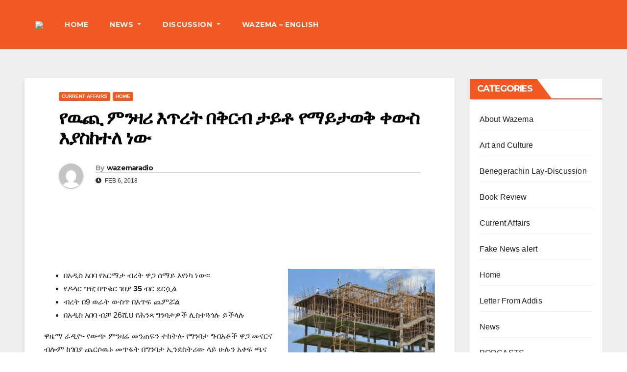

--- FILE ---
content_type: text/html; charset=UTF-8
request_url: https://wazemaradio.com/%E1%8B%A8%E1%8B%89%E1%8C%AA-%E1%88%9D%E1%8A%95%E1%8B%9B%E1%88%AA-%E1%8A%A5%E1%8C%A5%E1%88%A8%E1%89%B5-%E1%89%A0%E1%89%85%E1%88%AD%E1%89%A5-%E1%89%B3%E1%8B%AD%E1%89%B6-%E1%8B%A8%E1%88%9B%E1%8B%AD/
body_size: 23539
content:
<!DOCTYPE html>
<html dir="ltr" lang="en-US" prefix="og: https://ogp.me/ns#">
<head>
<meta charset="UTF-8">
<meta name="viewport" content="width=device-width, initial-scale=1">
<link rel="profile" href="https://gmpg.org/xfn/11">
<title>የዉጪ ምንዛሪ እጥረት በቅርብ ታይቶ የማይታወቅ ቀውስ እያስከተለ ነው - Wazemaradio</title>

		<!-- All in One SEO 4.9.3 - aioseo.com -->
	<meta name="description" content="በአዲስ አበባ የአርማታ ብረት ዋጋ ሰማይ እየነካ ነው፡፡ የዶላር ግዢ በጥቁር ገበያ 35 ብር ደርሷል ብረት በ9 ወራት ውስጥ በእጥፍ ጨምሯል በአዲስ አበባ ብቻ 26ሺህ የሕንጻ ግንባታዎች ሊስተጓጎሉ ይችላሉ ዋዜማ ራዲዮ- የውጭ ምንዛሬ መንጠፍን ተከትሎ የግንባታ ግብአቶች ዋጋ መናርና ብሎም ከገበያ ጨርሶዉኑ መጥፋት በግንባታ ኢንደስትሪው ላይ ሁሉን አቀፍ ጫና እየፈጠረ ነው፡፡ አዲስ አበባም በቅርብ ጊዜ" />
	<meta name="robots" content="max-image-preview:large" />
	<meta name="author" content="wazemaradio"/>
	<link rel="canonical" href="https://wazemaradio.com/%e1%8b%a8%e1%8b%89%e1%8c%aa-%e1%88%9d%e1%8a%95%e1%8b%9b%e1%88%aa-%e1%8a%a5%e1%8c%a5%e1%88%a8%e1%89%b5-%e1%89%a0%e1%89%85%e1%88%ad%e1%89%a5-%e1%89%b3%e1%8b%ad%e1%89%b6-%e1%8b%a8%e1%88%9b%e1%8b%ad/" />
	<meta name="generator" content="All in One SEO (AIOSEO) 4.9.3" />
		<meta property="og:locale" content="en_US" />
		<meta property="og:site_name" content="Wazemaradio - Wazema Radio" />
		<meta property="og:type" content="article" />
		<meta property="og:title" content="የዉጪ ምንዛሪ እጥረት በቅርብ ታይቶ የማይታወቅ ቀውስ እያስከተለ ነው - Wazemaradio" />
		<meta property="og:description" content="በአዲስ አበባ የአርማታ ብረት ዋጋ ሰማይ እየነካ ነው፡፡ የዶላር ግዢ በጥቁር ገበያ 35 ብር ደርሷል ብረት በ9 ወራት ውስጥ በእጥፍ ጨምሯል በአዲስ አበባ ብቻ 26ሺህ የሕንጻ ግንባታዎች ሊስተጓጎሉ ይችላሉ ዋዜማ ራዲዮ- የውጭ ምንዛሬ መንጠፍን ተከትሎ የግንባታ ግብአቶች ዋጋ መናርና ብሎም ከገበያ ጨርሶዉኑ መጥፋት በግንባታ ኢንደስትሪው ላይ ሁሉን አቀፍ ጫና እየፈጠረ ነው፡፡ አዲስ አበባም በቅርብ ጊዜ" />
		<meta property="og:url" content="https://wazemaradio.com/%e1%8b%a8%e1%8b%89%e1%8c%aa-%e1%88%9d%e1%8a%95%e1%8b%9b%e1%88%aa-%e1%8a%a5%e1%8c%a5%e1%88%a8%e1%89%b5-%e1%89%a0%e1%89%85%e1%88%ad%e1%89%a5-%e1%89%b3%e1%8b%ad%e1%89%b6-%e1%8b%a8%e1%88%9b%e1%8b%ad/" />
		<meta property="og:image" content="https://wazemaradio.com/wp-content/uploads/2022/09/cropped-logo.png" />
		<meta property="og:image:secure_url" content="https://wazemaradio.com/wp-content/uploads/2022/09/cropped-logo.png" />
		<meta property="og:image:width" content="512" />
		<meta property="og:image:height" content="512" />
		<meta property="article:published_time" content="2018-02-06T02:29:52+00:00" />
		<meta property="article:modified_time" content="2018-02-06T02:29:52+00:00" />
		<meta property="article:publisher" content="https://www.facebook.com/Wazemaradio" />
		<meta name="twitter:card" content="summary_large_image" />
		<meta name="twitter:site" content="@Wazemaradio" />
		<meta name="twitter:title" content="የዉጪ ምንዛሪ እጥረት በቅርብ ታይቶ የማይታወቅ ቀውስ እያስከተለ ነው - Wazemaradio" />
		<meta name="twitter:description" content="በአዲስ አበባ የአርማታ ብረት ዋጋ ሰማይ እየነካ ነው፡፡ የዶላር ግዢ በጥቁር ገበያ 35 ብር ደርሷል ብረት በ9 ወራት ውስጥ በእጥፍ ጨምሯል በአዲስ አበባ ብቻ 26ሺህ የሕንጻ ግንባታዎች ሊስተጓጎሉ ይችላሉ ዋዜማ ራዲዮ- የውጭ ምንዛሬ መንጠፍን ተከትሎ የግንባታ ግብአቶች ዋጋ መናርና ብሎም ከገበያ ጨርሶዉኑ መጥፋት በግንባታ ኢንደስትሪው ላይ ሁሉን አቀፍ ጫና እየፈጠረ ነው፡፡ አዲስ አበባም በቅርብ ጊዜ" />
		<meta name="twitter:creator" content="@Wazemaradio" />
		<meta name="twitter:image" content="https://wazemaradio.com/wp-content/uploads/2022/09/cropped-logo.png" />
		<script type="application/ld+json" class="aioseo-schema">
			{"@context":"https:\/\/schema.org","@graph":[{"@type":"BlogPosting","@id":"https:\/\/wazemaradio.com\/%e1%8b%a8%e1%8b%89%e1%8c%aa-%e1%88%9d%e1%8a%95%e1%8b%9b%e1%88%aa-%e1%8a%a5%e1%8c%a5%e1%88%a8%e1%89%b5-%e1%89%a0%e1%89%85%e1%88%ad%e1%89%a5-%e1%89%b3%e1%8b%ad%e1%89%b6-%e1%8b%a8%e1%88%9b%e1%8b%ad\/#blogposting","name":"\u12e8\u12c9\u132a \u121d\u1295\u12db\u122a \u12a5\u1325\u1228\u1275 \u1260\u1245\u122d\u1265 \u1273\u12ed\u1276 \u12e8\u121b\u12ed\u1273\u12c8\u1245 \u1240\u12cd\u1235 \u12a5\u12eb\u1235\u12a8\u1270\u1208 \u1290\u12cd - Wazemaradio","headline":"\u12e8\u12c9\u132a \u121d\u1295\u12db\u122a \u12a5\u1325\u1228\u1275 \u1260\u1245\u122d\u1265 \u1273\u12ed\u1276 \u12e8\u121b\u12ed\u1273\u12c8\u1245 \u1240\u12cd\u1235 \u12a5\u12eb\u1235\u12a8\u1270\u1208 \u1290\u12cd","author":{"@id":"https:\/\/wazemaradio.com\/author\/wazemaradio\/#author"},"publisher":{"@id":"https:\/\/wazemaradio.com\/#organization"},"image":{"@type":"ImageObject","url":"https:\/\/wazemaradio.com\/wp-content\/uploads\/2016\/10\/Addis-construction-site.jpg","width":640,"height":405,"caption":"African Avenue Building Construction, Addis Abeba"},"datePublished":"2018-02-06T05:29:52+03:00","dateModified":"2018-02-06T05:29:52+03:00","inLanguage":"en-US","mainEntityOfPage":{"@id":"https:\/\/wazemaradio.com\/%e1%8b%a8%e1%8b%89%e1%8c%aa-%e1%88%9d%e1%8a%95%e1%8b%9b%e1%88%aa-%e1%8a%a5%e1%8c%a5%e1%88%a8%e1%89%b5-%e1%89%a0%e1%89%85%e1%88%ad%e1%89%a5-%e1%89%b3%e1%8b%ad%e1%89%b6-%e1%8b%a8%e1%88%9b%e1%8b%ad\/#webpage"},"isPartOf":{"@id":"https:\/\/wazemaradio.com\/%e1%8b%a8%e1%8b%89%e1%8c%aa-%e1%88%9d%e1%8a%95%e1%8b%9b%e1%88%aa-%e1%8a%a5%e1%8c%a5%e1%88%a8%e1%89%b5-%e1%89%a0%e1%89%85%e1%88%ad%e1%89%a5-%e1%89%b3%e1%8b%ad%e1%89%b6-%e1%8b%a8%e1%88%9b%e1%8b%ad\/#webpage"},"articleSection":"Current Affairs, Home, Ethiopia Economy, Foreign Investment, Infrastructure"},{"@type":"BreadcrumbList","@id":"https:\/\/wazemaradio.com\/%e1%8b%a8%e1%8b%89%e1%8c%aa-%e1%88%9d%e1%8a%95%e1%8b%9b%e1%88%aa-%e1%8a%a5%e1%8c%a5%e1%88%a8%e1%89%b5-%e1%89%a0%e1%89%85%e1%88%ad%e1%89%a5-%e1%89%b3%e1%8b%ad%e1%89%b6-%e1%8b%a8%e1%88%9b%e1%8b%ad\/#breadcrumblist","itemListElement":[{"@type":"ListItem","@id":"https:\/\/wazemaradio.com#listItem","position":1,"name":"Home","item":"https:\/\/wazemaradio.com","nextItem":{"@type":"ListItem","@id":"https:\/\/wazemaradio.com\/category\/current-affairs\/#listItem","name":"Current Affairs"}},{"@type":"ListItem","@id":"https:\/\/wazemaradio.com\/category\/current-affairs\/#listItem","position":2,"name":"Current Affairs","item":"https:\/\/wazemaradio.com\/category\/current-affairs\/","nextItem":{"@type":"ListItem","@id":"https:\/\/wazemaradio.com\/%e1%8b%a8%e1%8b%89%e1%8c%aa-%e1%88%9d%e1%8a%95%e1%8b%9b%e1%88%aa-%e1%8a%a5%e1%8c%a5%e1%88%a8%e1%89%b5-%e1%89%a0%e1%89%85%e1%88%ad%e1%89%a5-%e1%89%b3%e1%8b%ad%e1%89%b6-%e1%8b%a8%e1%88%9b%e1%8b%ad\/#listItem","name":"\u12e8\u12c9\u132a \u121d\u1295\u12db\u122a \u12a5\u1325\u1228\u1275 \u1260\u1245\u122d\u1265 \u1273\u12ed\u1276 \u12e8\u121b\u12ed\u1273\u12c8\u1245 \u1240\u12cd\u1235 \u12a5\u12eb\u1235\u12a8\u1270\u1208 \u1290\u12cd"},"previousItem":{"@type":"ListItem","@id":"https:\/\/wazemaradio.com#listItem","name":"Home"}},{"@type":"ListItem","@id":"https:\/\/wazemaradio.com\/%e1%8b%a8%e1%8b%89%e1%8c%aa-%e1%88%9d%e1%8a%95%e1%8b%9b%e1%88%aa-%e1%8a%a5%e1%8c%a5%e1%88%a8%e1%89%b5-%e1%89%a0%e1%89%85%e1%88%ad%e1%89%a5-%e1%89%b3%e1%8b%ad%e1%89%b6-%e1%8b%a8%e1%88%9b%e1%8b%ad\/#listItem","position":3,"name":"\u12e8\u12c9\u132a \u121d\u1295\u12db\u122a \u12a5\u1325\u1228\u1275 \u1260\u1245\u122d\u1265 \u1273\u12ed\u1276 \u12e8\u121b\u12ed\u1273\u12c8\u1245 \u1240\u12cd\u1235 \u12a5\u12eb\u1235\u12a8\u1270\u1208 \u1290\u12cd","previousItem":{"@type":"ListItem","@id":"https:\/\/wazemaradio.com\/category\/current-affairs\/#listItem","name":"Current Affairs"}}]},{"@type":"Organization","@id":"https:\/\/wazemaradio.com\/#organization","name":"Wazemaradio","description":"Wazema Radio","url":"https:\/\/wazemaradio.com\/","telephone":"+13612377475","logo":{"@type":"ImageObject","url":"https:\/\/wazemaradio.com\/wp-content\/uploads\/2023\/05\/Wazema-Daily-Logo.jpg","@id":"https:\/\/wazemaradio.com\/%e1%8b%a8%e1%8b%89%e1%8c%aa-%e1%88%9d%e1%8a%95%e1%8b%9b%e1%88%aa-%e1%8a%a5%e1%8c%a5%e1%88%a8%e1%89%b5-%e1%89%a0%e1%89%85%e1%88%ad%e1%89%a5-%e1%89%b3%e1%8b%ad%e1%89%b6-%e1%8b%a8%e1%88%9b%e1%8b%ad\/#organizationLogo","width":1170,"height":888},"image":{"@id":"https:\/\/wazemaradio.com\/%e1%8b%a8%e1%8b%89%e1%8c%aa-%e1%88%9d%e1%8a%95%e1%8b%9b%e1%88%aa-%e1%8a%a5%e1%8c%a5%e1%88%a8%e1%89%b5-%e1%89%a0%e1%89%85%e1%88%ad%e1%89%a5-%e1%89%b3%e1%8b%ad%e1%89%b6-%e1%8b%a8%e1%88%9b%e1%8b%ad\/#organizationLogo"},"sameAs":["https:\/\/www.facebook.com\/Wazemaradio","https:\/\/twitter.com\/Wazemaradio","https:\/\/www.youtube.com\/wazemaradio"]},{"@type":"Person","@id":"https:\/\/wazemaradio.com\/author\/wazemaradio\/#author","url":"https:\/\/wazemaradio.com\/author\/wazemaradio\/","name":"wazemaradio","image":{"@type":"ImageObject","@id":"https:\/\/wazemaradio.com\/%e1%8b%a8%e1%8b%89%e1%8c%aa-%e1%88%9d%e1%8a%95%e1%8b%9b%e1%88%aa-%e1%8a%a5%e1%8c%a5%e1%88%a8%e1%89%b5-%e1%89%a0%e1%89%85%e1%88%ad%e1%89%a5-%e1%89%b3%e1%8b%ad%e1%89%b6-%e1%8b%a8%e1%88%9b%e1%8b%ad\/#authorImage","url":"https:\/\/secure.gravatar.com\/avatar\/41fdaa6918cf505545ef0eb7fbc76664?s=96&d=mm&r=g","width":96,"height":96,"caption":"wazemaradio"}},{"@type":"WebPage","@id":"https:\/\/wazemaradio.com\/%e1%8b%a8%e1%8b%89%e1%8c%aa-%e1%88%9d%e1%8a%95%e1%8b%9b%e1%88%aa-%e1%8a%a5%e1%8c%a5%e1%88%a8%e1%89%b5-%e1%89%a0%e1%89%85%e1%88%ad%e1%89%a5-%e1%89%b3%e1%8b%ad%e1%89%b6-%e1%8b%a8%e1%88%9b%e1%8b%ad\/#webpage","url":"https:\/\/wazemaradio.com\/%e1%8b%a8%e1%8b%89%e1%8c%aa-%e1%88%9d%e1%8a%95%e1%8b%9b%e1%88%aa-%e1%8a%a5%e1%8c%a5%e1%88%a8%e1%89%b5-%e1%89%a0%e1%89%85%e1%88%ad%e1%89%a5-%e1%89%b3%e1%8b%ad%e1%89%b6-%e1%8b%a8%e1%88%9b%e1%8b%ad\/","name":"\u12e8\u12c9\u132a \u121d\u1295\u12db\u122a \u12a5\u1325\u1228\u1275 \u1260\u1245\u122d\u1265 \u1273\u12ed\u1276 \u12e8\u121b\u12ed\u1273\u12c8\u1245 \u1240\u12cd\u1235 \u12a5\u12eb\u1235\u12a8\u1270\u1208 \u1290\u12cd - Wazemaradio","description":"\u1260\u12a0\u12f2\u1235 \u12a0\u1260\u1263 \u12e8\u12a0\u122d\u121b\u1273 \u1265\u1228\u1275 \u12cb\u130b \u1230\u121b\u12ed \u12a5\u12e8\u1290\u12ab \u1290\u12cd\u1361\u1361 \u12e8\u12f6\u120b\u122d \u130d\u12e2 \u1260\u1325\u1241\u122d \u1308\u1260\u12eb 35 \u1265\u122d \u12f0\u122d\u1237\u120d \u1265\u1228\u1275 \u12609 \u12c8\u122b\u1275 \u12cd\u1235\u1325 \u1260\u12a5\u1325\u134d \u1328\u121d\u122f\u120d \u1260\u12a0\u12f2\u1235 \u12a0\u1260\u1263 \u1265\u127b 26\u123a\u1205 \u12e8\u1215\u1295\u133b \u130d\u1295\u1263\u1273\u12ce\u127d \u120a\u1235\u1270\u1313\u130e\u1209 \u12ed\u127d\u120b\u1209 \u12cb\u12dc\u121b \u122b\u12f2\u12ee- \u12e8\u12cd\u132d \u121d\u1295\u12db\u122c \u1218\u1295\u1320\u134d\u1295 \u1270\u12a8\u1275\u120e \u12e8\u130d\u1295\u1263\u1273 \u130d\u1265\u12a0\u1276\u127d \u12cb\u130b \u1218\u1293\u122d\u1293 \u1265\u120e\u121d \u12a8\u1308\u1260\u12eb \u1328\u122d\u1236\u12c9\u1291 \u1218\u1325\u134b\u1275 \u1260\u130d\u1295\u1263\u1273 \u12a2\u1295\u12f0\u1235\u1275\u122a\u12cd \u120b\u12ed \u1201\u1209\u1295 \u12a0\u1240\u134d \u132b\u1293 \u12a5\u12e8\u1348\u1320\u1228 \u1290\u12cd\u1361\u1361 \u12a0\u12f2\u1235 \u12a0\u1260\u1263\u121d \u1260\u1245\u122d\u1265 \u130a\u12dc","inLanguage":"en-US","isPartOf":{"@id":"https:\/\/wazemaradio.com\/#website"},"breadcrumb":{"@id":"https:\/\/wazemaradio.com\/%e1%8b%a8%e1%8b%89%e1%8c%aa-%e1%88%9d%e1%8a%95%e1%8b%9b%e1%88%aa-%e1%8a%a5%e1%8c%a5%e1%88%a8%e1%89%b5-%e1%89%a0%e1%89%85%e1%88%ad%e1%89%a5-%e1%89%b3%e1%8b%ad%e1%89%b6-%e1%8b%a8%e1%88%9b%e1%8b%ad\/#breadcrumblist"},"author":{"@id":"https:\/\/wazemaradio.com\/author\/wazemaradio\/#author"},"creator":{"@id":"https:\/\/wazemaradio.com\/author\/wazemaradio\/#author"},"image":{"@type":"ImageObject","url":"https:\/\/wazemaradio.com\/wp-content\/uploads\/2016\/10\/Addis-construction-site.jpg","@id":"https:\/\/wazemaradio.com\/%e1%8b%a8%e1%8b%89%e1%8c%aa-%e1%88%9d%e1%8a%95%e1%8b%9b%e1%88%aa-%e1%8a%a5%e1%8c%a5%e1%88%a8%e1%89%b5-%e1%89%a0%e1%89%85%e1%88%ad%e1%89%a5-%e1%89%b3%e1%8b%ad%e1%89%b6-%e1%8b%a8%e1%88%9b%e1%8b%ad\/#mainImage","width":640,"height":405,"caption":"African Avenue Building Construction, Addis Abeba"},"primaryImageOfPage":{"@id":"https:\/\/wazemaradio.com\/%e1%8b%a8%e1%8b%89%e1%8c%aa-%e1%88%9d%e1%8a%95%e1%8b%9b%e1%88%aa-%e1%8a%a5%e1%8c%a5%e1%88%a8%e1%89%b5-%e1%89%a0%e1%89%85%e1%88%ad%e1%89%a5-%e1%89%b3%e1%8b%ad%e1%89%b6-%e1%8b%a8%e1%88%9b%e1%8b%ad\/#mainImage"},"datePublished":"2018-02-06T05:29:52+03:00","dateModified":"2018-02-06T05:29:52+03:00"},{"@type":"WebSite","@id":"https:\/\/wazemaradio.com\/#website","url":"https:\/\/wazemaradio.com\/","name":"Wazemaradio","description":"Wazema Radio","inLanguage":"en-US","publisher":{"@id":"https:\/\/wazemaradio.com\/#organization"}}]}
		</script>
		<!-- All in One SEO -->

<!-- Google tag (gtag.js) consent mode dataLayer added by Site Kit -->
<script type="text/javascript" id="google_gtagjs-js-consent-mode-data-layer">
/* <![CDATA[ */
window.dataLayer = window.dataLayer || [];function gtag(){dataLayer.push(arguments);}
gtag('consent', 'default', {"ad_personalization":"denied","ad_storage":"denied","ad_user_data":"denied","analytics_storage":"denied","functionality_storage":"denied","security_storage":"denied","personalization_storage":"denied","region":["AT","BE","BG","CH","CY","CZ","DE","DK","EE","ES","FI","FR","GB","GR","HR","HU","IE","IS","IT","LI","LT","LU","LV","MT","NL","NO","PL","PT","RO","SE","SI","SK"],"wait_for_update":500});
window._googlesitekitConsentCategoryMap = {"statistics":["analytics_storage"],"marketing":["ad_storage","ad_user_data","ad_personalization"],"functional":["functionality_storage","security_storage"],"preferences":["personalization_storage"]};
window._googlesitekitConsents = {"ad_personalization":"denied","ad_storage":"denied","ad_user_data":"denied","analytics_storage":"denied","functionality_storage":"denied","security_storage":"denied","personalization_storage":"denied","region":["AT","BE","BG","CH","CY","CZ","DE","DK","EE","ES","FI","FR","GB","GR","HR","HU","IE","IS","IT","LI","LT","LU","LV","MT","NL","NO","PL","PT","RO","SE","SI","SK"],"wait_for_update":500};
/* ]]> */
</script>
<!-- End Google tag (gtag.js) consent mode dataLayer added by Site Kit -->
<link rel='dns-prefetch' href='//fonts.googleapis.com' />
<link rel='dns-prefetch' href='//www.googletagmanager.com' />
<link rel='dns-prefetch' href='//pagead2.googlesyndication.com' />
<link rel="alternate" type="application/rss+xml" title="Wazemaradio &raquo; Feed" href="https://wazemaradio.com/feed/" />
<link rel="alternate" type="application/rss+xml" title="Wazemaradio &raquo; Comments Feed" href="https://wazemaradio.com/comments/feed/" />

<!-- Google tag gateway for advertisers snippet added by Site Kit -->
<script type="text/javascript">
/* <![CDATA[ */
(function(w,i,g){w[g]=w[g]||[];if(typeof w[g].push=='function')w[g].push.apply(w[g],i)})
(window,["G-X7H328CB7J","AW-9728888680262959"],'google_tags_first_party');
/* ]]> */
</script>
<link rel="alternate" type="application/rss+xml" title="Wazemaradio &raquo; የዉጪ ምንዛሪ እጥረት በቅርብ ታይቶ የማይታወቅ ቀውስ እያስከተለ ነው Comments Feed" href="https://wazemaradio.com/%e1%8b%a8%e1%8b%89%e1%8c%aa-%e1%88%9d%e1%8a%95%e1%8b%9b%e1%88%aa-%e1%8a%a5%e1%8c%a5%e1%88%a8%e1%89%b5-%e1%89%a0%e1%89%85%e1%88%ad%e1%89%a5-%e1%89%b3%e1%8b%ad%e1%89%b6-%e1%8b%a8%e1%88%9b%e1%8b%ad/feed/" />
		<!-- This site uses the Google Analytics by MonsterInsights plugin v9.0.1 - Using Analytics tracking - https://www.monsterinsights.com/ -->
							<script src="//www.googletagmanager.com/gtag/js?id=G-WP25TQD6S0"  data-cfasync="false" data-wpfc-render="false" type="text/javascript" async></script>
			<script data-cfasync="false" data-wpfc-render="false" type="text/javascript">
				var mi_version = '9.0.1';
				var mi_track_user = true;
				var mi_no_track_reason = '';
								var MonsterInsightsDefaultLocations = {"page_location":"https:\/\/wazemaradio.com\/%E1%8B%A8%E1%8B%89%E1%8C%AA-%E1%88%9D%E1%8A%95%E1%8B%9B%E1%88%AA-%E1%8A%A5%E1%8C%A5%E1%88%A8%E1%89%B5-%E1%89%A0%E1%89%85%E1%88%AD%E1%89%A5-%E1%89%B3%E1%8B%AD%E1%89%B6-%E1%8B%A8%E1%88%9B%E1%8B%AD\/"};
				if ( typeof MonsterInsightsPrivacyGuardFilter === 'function' ) {
					var MonsterInsightsLocations = (typeof MonsterInsightsExcludeQuery === 'object') ? MonsterInsightsPrivacyGuardFilter( MonsterInsightsExcludeQuery ) : MonsterInsightsPrivacyGuardFilter( MonsterInsightsDefaultLocations );
				} else {
					var MonsterInsightsLocations = (typeof MonsterInsightsExcludeQuery === 'object') ? MonsterInsightsExcludeQuery : MonsterInsightsDefaultLocations;
				}

								var disableStrs = [
										'ga-disable-G-WP25TQD6S0',
									];

				/* Function to detect opted out users */
				function __gtagTrackerIsOptedOut() {
					for (var index = 0; index < disableStrs.length; index++) {
						if (document.cookie.indexOf(disableStrs[index] + '=true') > -1) {
							return true;
						}
					}

					return false;
				}

				/* Disable tracking if the opt-out cookie exists. */
				if (__gtagTrackerIsOptedOut()) {
					for (var index = 0; index < disableStrs.length; index++) {
						window[disableStrs[index]] = true;
					}
				}

				/* Opt-out function */
				function __gtagTrackerOptout() {
					for (var index = 0; index < disableStrs.length; index++) {
						document.cookie = disableStrs[index] + '=true; expires=Thu, 31 Dec 2099 23:59:59 UTC; path=/';
						window[disableStrs[index]] = true;
					}
				}

				if ('undefined' === typeof gaOptout) {
					function gaOptout() {
						__gtagTrackerOptout();
					}
				}
								window.dataLayer = window.dataLayer || [];

				window.MonsterInsightsDualTracker = {
					helpers: {},
					trackers: {},
				};
				if (mi_track_user) {
					function __gtagDataLayer() {
						dataLayer.push(arguments);
					}

					function __gtagTracker(type, name, parameters) {
						if (!parameters) {
							parameters = {};
						}

						if (parameters.send_to) {
							__gtagDataLayer.apply(null, arguments);
							return;
						}

						if (type === 'event') {
														parameters.send_to = monsterinsights_frontend.v4_id;
							var hookName = name;
							if (typeof parameters['event_category'] !== 'undefined') {
								hookName = parameters['event_category'] + ':' + name;
							}

							if (typeof MonsterInsightsDualTracker.trackers[hookName] !== 'undefined') {
								MonsterInsightsDualTracker.trackers[hookName](parameters);
							} else {
								__gtagDataLayer('event', name, parameters);
							}
							
						} else {
							__gtagDataLayer.apply(null, arguments);
						}
					}

					__gtagTracker('js', new Date());
					__gtagTracker('set', {
						'developer_id.dZGIzZG': true,
											});
					if ( MonsterInsightsLocations.page_location ) {
						__gtagTracker('set', MonsterInsightsLocations);
					}
										__gtagTracker('config', 'G-WP25TQD6S0', {"forceSSL":"true","link_attribution":"true"} );
															window.gtag = __gtagTracker;										(function () {
						/* https://developers.google.com/analytics/devguides/collection/analyticsjs/ */
						/* ga and __gaTracker compatibility shim. */
						var noopfn = function () {
							return null;
						};
						var newtracker = function () {
							return new Tracker();
						};
						var Tracker = function () {
							return null;
						};
						var p = Tracker.prototype;
						p.get = noopfn;
						p.set = noopfn;
						p.send = function () {
							var args = Array.prototype.slice.call(arguments);
							args.unshift('send');
							__gaTracker.apply(null, args);
						};
						var __gaTracker = function () {
							var len = arguments.length;
							if (len === 0) {
								return;
							}
							var f = arguments[len - 1];
							if (typeof f !== 'object' || f === null || typeof f.hitCallback !== 'function') {
								if ('send' === arguments[0]) {
									var hitConverted, hitObject = false, action;
									if ('event' === arguments[1]) {
										if ('undefined' !== typeof arguments[3]) {
											hitObject = {
												'eventAction': arguments[3],
												'eventCategory': arguments[2],
												'eventLabel': arguments[4],
												'value': arguments[5] ? arguments[5] : 1,
											}
										}
									}
									if ('pageview' === arguments[1]) {
										if ('undefined' !== typeof arguments[2]) {
											hitObject = {
												'eventAction': 'page_view',
												'page_path': arguments[2],
											}
										}
									}
									if (typeof arguments[2] === 'object') {
										hitObject = arguments[2];
									}
									if (typeof arguments[5] === 'object') {
										Object.assign(hitObject, arguments[5]);
									}
									if ('undefined' !== typeof arguments[1].hitType) {
										hitObject = arguments[1];
										if ('pageview' === hitObject.hitType) {
											hitObject.eventAction = 'page_view';
										}
									}
									if (hitObject) {
										action = 'timing' === arguments[1].hitType ? 'timing_complete' : hitObject.eventAction;
										hitConverted = mapArgs(hitObject);
										__gtagTracker('event', action, hitConverted);
									}
								}
								return;
							}

							function mapArgs(args) {
								var arg, hit = {};
								var gaMap = {
									'eventCategory': 'event_category',
									'eventAction': 'event_action',
									'eventLabel': 'event_label',
									'eventValue': 'event_value',
									'nonInteraction': 'non_interaction',
									'timingCategory': 'event_category',
									'timingVar': 'name',
									'timingValue': 'value',
									'timingLabel': 'event_label',
									'page': 'page_path',
									'location': 'page_location',
									'title': 'page_title',
									'referrer' : 'page_referrer',
								};
								for (arg in args) {
																		if (!(!args.hasOwnProperty(arg) || !gaMap.hasOwnProperty(arg))) {
										hit[gaMap[arg]] = args[arg];
									} else {
										hit[arg] = args[arg];
									}
								}
								return hit;
							}

							try {
								f.hitCallback();
							} catch (ex) {
							}
						};
						__gaTracker.create = newtracker;
						__gaTracker.getByName = newtracker;
						__gaTracker.getAll = function () {
							return [];
						};
						__gaTracker.remove = noopfn;
						__gaTracker.loaded = true;
						window['__gaTracker'] = __gaTracker;
					})();
									} else {
										console.log("");
					(function () {
						function __gtagTracker() {
							return null;
						}

						window['__gtagTracker'] = __gtagTracker;
						window['gtag'] = __gtagTracker;
					})();
									}
			</script>
				<!-- / Google Analytics by MonsterInsights -->
		<script type="text/javascript">
/* <![CDATA[ */
window._wpemojiSettings = {"baseUrl":"https:\/\/s.w.org\/images\/core\/emoji\/15.0.3\/72x72\/","ext":".png","svgUrl":"https:\/\/s.w.org\/images\/core\/emoji\/15.0.3\/svg\/","svgExt":".svg","source":{"concatemoji":"https:\/\/wazemaradio.com\/wp-includes\/js\/wp-emoji-release.min.js?ver=6.6.4"}};
/*! This file is auto-generated */
!function(i,n){var o,s,e;function c(e){try{var t={supportTests:e,timestamp:(new Date).valueOf()};sessionStorage.setItem(o,JSON.stringify(t))}catch(e){}}function p(e,t,n){e.clearRect(0,0,e.canvas.width,e.canvas.height),e.fillText(t,0,0);var t=new Uint32Array(e.getImageData(0,0,e.canvas.width,e.canvas.height).data),r=(e.clearRect(0,0,e.canvas.width,e.canvas.height),e.fillText(n,0,0),new Uint32Array(e.getImageData(0,0,e.canvas.width,e.canvas.height).data));return t.every(function(e,t){return e===r[t]})}function u(e,t,n){switch(t){case"flag":return n(e,"\ud83c\udff3\ufe0f\u200d\u26a7\ufe0f","\ud83c\udff3\ufe0f\u200b\u26a7\ufe0f")?!1:!n(e,"\ud83c\uddfa\ud83c\uddf3","\ud83c\uddfa\u200b\ud83c\uddf3")&&!n(e,"\ud83c\udff4\udb40\udc67\udb40\udc62\udb40\udc65\udb40\udc6e\udb40\udc67\udb40\udc7f","\ud83c\udff4\u200b\udb40\udc67\u200b\udb40\udc62\u200b\udb40\udc65\u200b\udb40\udc6e\u200b\udb40\udc67\u200b\udb40\udc7f");case"emoji":return!n(e,"\ud83d\udc26\u200d\u2b1b","\ud83d\udc26\u200b\u2b1b")}return!1}function f(e,t,n){var r="undefined"!=typeof WorkerGlobalScope&&self instanceof WorkerGlobalScope?new OffscreenCanvas(300,150):i.createElement("canvas"),a=r.getContext("2d",{willReadFrequently:!0}),o=(a.textBaseline="top",a.font="600 32px Arial",{});return e.forEach(function(e){o[e]=t(a,e,n)}),o}function t(e){var t=i.createElement("script");t.src=e,t.defer=!0,i.head.appendChild(t)}"undefined"!=typeof Promise&&(o="wpEmojiSettingsSupports",s=["flag","emoji"],n.supports={everything:!0,everythingExceptFlag:!0},e=new Promise(function(e){i.addEventListener("DOMContentLoaded",e,{once:!0})}),new Promise(function(t){var n=function(){try{var e=JSON.parse(sessionStorage.getItem(o));if("object"==typeof e&&"number"==typeof e.timestamp&&(new Date).valueOf()<e.timestamp+604800&&"object"==typeof e.supportTests)return e.supportTests}catch(e){}return null}();if(!n){if("undefined"!=typeof Worker&&"undefined"!=typeof OffscreenCanvas&&"undefined"!=typeof URL&&URL.createObjectURL&&"undefined"!=typeof Blob)try{var e="postMessage("+f.toString()+"("+[JSON.stringify(s),u.toString(),p.toString()].join(",")+"));",r=new Blob([e],{type:"text/javascript"}),a=new Worker(URL.createObjectURL(r),{name:"wpTestEmojiSupports"});return void(a.onmessage=function(e){c(n=e.data),a.terminate(),t(n)})}catch(e){}c(n=f(s,u,p))}t(n)}).then(function(e){for(var t in e)n.supports[t]=e[t],n.supports.everything=n.supports.everything&&n.supports[t],"flag"!==t&&(n.supports.everythingExceptFlag=n.supports.everythingExceptFlag&&n.supports[t]);n.supports.everythingExceptFlag=n.supports.everythingExceptFlag&&!n.supports.flag,n.DOMReady=!1,n.readyCallback=function(){n.DOMReady=!0}}).then(function(){return e}).then(function(){var e;n.supports.everything||(n.readyCallback(),(e=n.source||{}).concatemoji?t(e.concatemoji):e.wpemoji&&e.twemoji&&(t(e.twemoji),t(e.wpemoji)))}))}((window,document),window._wpemojiSettings);
/* ]]> */
</script>
<style id='wp-emoji-styles-inline-css' type='text/css'>

	img.wp-smiley, img.emoji {
		display: inline !important;
		border: none !important;
		box-shadow: none !important;
		height: 1em !important;
		width: 1em !important;
		margin: 0 0.07em !important;
		vertical-align: -0.1em !important;
		background: none !important;
		padding: 0 !important;
	}
</style>
<link rel='stylesheet' id='wp-block-library-css' href='https://wazemaradio.com/wp-includes/css/dist/block-library/style.min.css?ver=6.6.4' type='text/css' media='all' />
<link rel='stylesheet' id='aioseo/css/src/vue/standalone/blocks/table-of-contents/global.scss-css' href='https://wazemaradio.com/wp-content/plugins/all-in-one-seo-pack/dist/Lite/assets/css/table-of-contents/global.e90f6d47.css?ver=4.9.3' type='text/css' media='all' />
<style id='classic-theme-styles-inline-css' type='text/css'>
/*! This file is auto-generated */
.wp-block-button__link{color:#fff;background-color:#32373c;border-radius:9999px;box-shadow:none;text-decoration:none;padding:calc(.667em + 2px) calc(1.333em + 2px);font-size:1.125em}.wp-block-file__button{background:#32373c;color:#fff;text-decoration:none}
</style>
<style id='global-styles-inline-css' type='text/css'>
:root{--wp--preset--aspect-ratio--square: 1;--wp--preset--aspect-ratio--4-3: 4/3;--wp--preset--aspect-ratio--3-4: 3/4;--wp--preset--aspect-ratio--3-2: 3/2;--wp--preset--aspect-ratio--2-3: 2/3;--wp--preset--aspect-ratio--16-9: 16/9;--wp--preset--aspect-ratio--9-16: 9/16;--wp--preset--color--black: #000000;--wp--preset--color--cyan-bluish-gray: #abb8c3;--wp--preset--color--white: #ffffff;--wp--preset--color--pale-pink: #f78da7;--wp--preset--color--vivid-red: #cf2e2e;--wp--preset--color--luminous-vivid-orange: #ff6900;--wp--preset--color--luminous-vivid-amber: #fcb900;--wp--preset--color--light-green-cyan: #7bdcb5;--wp--preset--color--vivid-green-cyan: #00d084;--wp--preset--color--pale-cyan-blue: #8ed1fc;--wp--preset--color--vivid-cyan-blue: #0693e3;--wp--preset--color--vivid-purple: #9b51e0;--wp--preset--gradient--vivid-cyan-blue-to-vivid-purple: linear-gradient(135deg,rgba(6,147,227,1) 0%,rgb(155,81,224) 100%);--wp--preset--gradient--light-green-cyan-to-vivid-green-cyan: linear-gradient(135deg,rgb(122,220,180) 0%,rgb(0,208,130) 100%);--wp--preset--gradient--luminous-vivid-amber-to-luminous-vivid-orange: linear-gradient(135deg,rgba(252,185,0,1) 0%,rgba(255,105,0,1) 100%);--wp--preset--gradient--luminous-vivid-orange-to-vivid-red: linear-gradient(135deg,rgba(255,105,0,1) 0%,rgb(207,46,46) 100%);--wp--preset--gradient--very-light-gray-to-cyan-bluish-gray: linear-gradient(135deg,rgb(238,238,238) 0%,rgb(169,184,195) 100%);--wp--preset--gradient--cool-to-warm-spectrum: linear-gradient(135deg,rgb(74,234,220) 0%,rgb(151,120,209) 20%,rgb(207,42,186) 40%,rgb(238,44,130) 60%,rgb(251,105,98) 80%,rgb(254,248,76) 100%);--wp--preset--gradient--blush-light-purple: linear-gradient(135deg,rgb(255,206,236) 0%,rgb(152,150,240) 100%);--wp--preset--gradient--blush-bordeaux: linear-gradient(135deg,rgb(254,205,165) 0%,rgb(254,45,45) 50%,rgb(107,0,62) 100%);--wp--preset--gradient--luminous-dusk: linear-gradient(135deg,rgb(255,203,112) 0%,rgb(199,81,192) 50%,rgb(65,88,208) 100%);--wp--preset--gradient--pale-ocean: linear-gradient(135deg,rgb(255,245,203) 0%,rgb(182,227,212) 50%,rgb(51,167,181) 100%);--wp--preset--gradient--electric-grass: linear-gradient(135deg,rgb(202,248,128) 0%,rgb(113,206,126) 100%);--wp--preset--gradient--midnight: linear-gradient(135deg,rgb(2,3,129) 0%,rgb(40,116,252) 100%);--wp--preset--font-size--small: 13px;--wp--preset--font-size--medium: 20px;--wp--preset--font-size--large: 36px;--wp--preset--font-size--x-large: 42px;--wp--preset--spacing--20: 0.44rem;--wp--preset--spacing--30: 0.67rem;--wp--preset--spacing--40: 1rem;--wp--preset--spacing--50: 1.5rem;--wp--preset--spacing--60: 2.25rem;--wp--preset--spacing--70: 3.38rem;--wp--preset--spacing--80: 5.06rem;--wp--preset--shadow--natural: 6px 6px 9px rgba(0, 0, 0, 0.2);--wp--preset--shadow--deep: 12px 12px 50px rgba(0, 0, 0, 0.4);--wp--preset--shadow--sharp: 6px 6px 0px rgba(0, 0, 0, 0.2);--wp--preset--shadow--outlined: 6px 6px 0px -3px rgba(255, 255, 255, 1), 6px 6px rgba(0, 0, 0, 1);--wp--preset--shadow--crisp: 6px 6px 0px rgba(0, 0, 0, 1);}:where(.is-layout-flex){gap: 0.5em;}:where(.is-layout-grid){gap: 0.5em;}body .is-layout-flex{display: flex;}.is-layout-flex{flex-wrap: wrap;align-items: center;}.is-layout-flex > :is(*, div){margin: 0;}body .is-layout-grid{display: grid;}.is-layout-grid > :is(*, div){margin: 0;}:where(.wp-block-columns.is-layout-flex){gap: 2em;}:where(.wp-block-columns.is-layout-grid){gap: 2em;}:where(.wp-block-post-template.is-layout-flex){gap: 1.25em;}:where(.wp-block-post-template.is-layout-grid){gap: 1.25em;}.has-black-color{color: var(--wp--preset--color--black) !important;}.has-cyan-bluish-gray-color{color: var(--wp--preset--color--cyan-bluish-gray) !important;}.has-white-color{color: var(--wp--preset--color--white) !important;}.has-pale-pink-color{color: var(--wp--preset--color--pale-pink) !important;}.has-vivid-red-color{color: var(--wp--preset--color--vivid-red) !important;}.has-luminous-vivid-orange-color{color: var(--wp--preset--color--luminous-vivid-orange) !important;}.has-luminous-vivid-amber-color{color: var(--wp--preset--color--luminous-vivid-amber) !important;}.has-light-green-cyan-color{color: var(--wp--preset--color--light-green-cyan) !important;}.has-vivid-green-cyan-color{color: var(--wp--preset--color--vivid-green-cyan) !important;}.has-pale-cyan-blue-color{color: var(--wp--preset--color--pale-cyan-blue) !important;}.has-vivid-cyan-blue-color{color: var(--wp--preset--color--vivid-cyan-blue) !important;}.has-vivid-purple-color{color: var(--wp--preset--color--vivid-purple) !important;}.has-black-background-color{background-color: var(--wp--preset--color--black) !important;}.has-cyan-bluish-gray-background-color{background-color: var(--wp--preset--color--cyan-bluish-gray) !important;}.has-white-background-color{background-color: var(--wp--preset--color--white) !important;}.has-pale-pink-background-color{background-color: var(--wp--preset--color--pale-pink) !important;}.has-vivid-red-background-color{background-color: var(--wp--preset--color--vivid-red) !important;}.has-luminous-vivid-orange-background-color{background-color: var(--wp--preset--color--luminous-vivid-orange) !important;}.has-luminous-vivid-amber-background-color{background-color: var(--wp--preset--color--luminous-vivid-amber) !important;}.has-light-green-cyan-background-color{background-color: var(--wp--preset--color--light-green-cyan) !important;}.has-vivid-green-cyan-background-color{background-color: var(--wp--preset--color--vivid-green-cyan) !important;}.has-pale-cyan-blue-background-color{background-color: var(--wp--preset--color--pale-cyan-blue) !important;}.has-vivid-cyan-blue-background-color{background-color: var(--wp--preset--color--vivid-cyan-blue) !important;}.has-vivid-purple-background-color{background-color: var(--wp--preset--color--vivid-purple) !important;}.has-black-border-color{border-color: var(--wp--preset--color--black) !important;}.has-cyan-bluish-gray-border-color{border-color: var(--wp--preset--color--cyan-bluish-gray) !important;}.has-white-border-color{border-color: var(--wp--preset--color--white) !important;}.has-pale-pink-border-color{border-color: var(--wp--preset--color--pale-pink) !important;}.has-vivid-red-border-color{border-color: var(--wp--preset--color--vivid-red) !important;}.has-luminous-vivid-orange-border-color{border-color: var(--wp--preset--color--luminous-vivid-orange) !important;}.has-luminous-vivid-amber-border-color{border-color: var(--wp--preset--color--luminous-vivid-amber) !important;}.has-light-green-cyan-border-color{border-color: var(--wp--preset--color--light-green-cyan) !important;}.has-vivid-green-cyan-border-color{border-color: var(--wp--preset--color--vivid-green-cyan) !important;}.has-pale-cyan-blue-border-color{border-color: var(--wp--preset--color--pale-cyan-blue) !important;}.has-vivid-cyan-blue-border-color{border-color: var(--wp--preset--color--vivid-cyan-blue) !important;}.has-vivid-purple-border-color{border-color: var(--wp--preset--color--vivid-purple) !important;}.has-vivid-cyan-blue-to-vivid-purple-gradient-background{background: var(--wp--preset--gradient--vivid-cyan-blue-to-vivid-purple) !important;}.has-light-green-cyan-to-vivid-green-cyan-gradient-background{background: var(--wp--preset--gradient--light-green-cyan-to-vivid-green-cyan) !important;}.has-luminous-vivid-amber-to-luminous-vivid-orange-gradient-background{background: var(--wp--preset--gradient--luminous-vivid-amber-to-luminous-vivid-orange) !important;}.has-luminous-vivid-orange-to-vivid-red-gradient-background{background: var(--wp--preset--gradient--luminous-vivid-orange-to-vivid-red) !important;}.has-very-light-gray-to-cyan-bluish-gray-gradient-background{background: var(--wp--preset--gradient--very-light-gray-to-cyan-bluish-gray) !important;}.has-cool-to-warm-spectrum-gradient-background{background: var(--wp--preset--gradient--cool-to-warm-spectrum) !important;}.has-blush-light-purple-gradient-background{background: var(--wp--preset--gradient--blush-light-purple) !important;}.has-blush-bordeaux-gradient-background{background: var(--wp--preset--gradient--blush-bordeaux) !important;}.has-luminous-dusk-gradient-background{background: var(--wp--preset--gradient--luminous-dusk) !important;}.has-pale-ocean-gradient-background{background: var(--wp--preset--gradient--pale-ocean) !important;}.has-electric-grass-gradient-background{background: var(--wp--preset--gradient--electric-grass) !important;}.has-midnight-gradient-background{background: var(--wp--preset--gradient--midnight) !important;}.has-small-font-size{font-size: var(--wp--preset--font-size--small) !important;}.has-medium-font-size{font-size: var(--wp--preset--font-size--medium) !important;}.has-large-font-size{font-size: var(--wp--preset--font-size--large) !important;}.has-x-large-font-size{font-size: var(--wp--preset--font-size--x-large) !important;}
:where(.wp-block-post-template.is-layout-flex){gap: 1.25em;}:where(.wp-block-post-template.is-layout-grid){gap: 1.25em;}
:where(.wp-block-columns.is-layout-flex){gap: 2em;}:where(.wp-block-columns.is-layout-grid){gap: 2em;}
:root :where(.wp-block-pullquote){font-size: 1.5em;line-height: 1.6;}
</style>
<link rel='stylesheet' id='ctf_styles-css' href='https://wazemaradio.com/wp-content/plugins/custom-twitter-feeds/css/ctf-styles.min.css?ver=2.3.1' type='text/css' media='all' />
<link rel='stylesheet' id='tnado_hidefi_styles-css' href='https://wazemaradio.com/wp-content/plugins/hide-featured-image-on-all-single-pagepost//tnado-styles.css?ver=6.6.4' type='text/css' media='all' />
<link rel='stylesheet' id='newsup-fonts-css' href='//fonts.googleapis.com/css?family=Montserrat%3A400%2C500%2C700%2C800%7CWork%2BSans%3A300%2C400%2C500%2C600%2C700%2C800%2C900%26display%3Dswap&#038;subset=latin%2Clatin-ext' type='text/css' media='all' />
<link rel='stylesheet' id='bootstrap-css' href='https://wazemaradio.com/wp-content/themes/newsup/css/bootstrap.css?ver=6.6.4' type='text/css' media='all' />
<link rel='stylesheet' id='newsup-style-css' href='https://wazemaradio.com/wp-content/themes/wazema/style.css?ver=6.6.4' type='text/css' media='all' />
<link rel='stylesheet' id='font-awesome-5-all-css' href='https://wazemaradio.com/wp-content/themes/newsup/css/font-awesome/css/all.min.css?ver=6.6.4' type='text/css' media='all' />
<link rel='stylesheet' id='font-awesome-4-shim-css' href='https://wazemaradio.com/wp-content/themes/newsup/css/font-awesome/css/v4-shims.min.css?ver=6.6.4' type='text/css' media='all' />
<link rel='stylesheet' id='owl-carousel-css' href='https://wazemaradio.com/wp-content/themes/newsup/css/owl.carousel.css?ver=6.6.4' type='text/css' media='all' />
<link rel='stylesheet' id='smartmenus-css' href='https://wazemaradio.com/wp-content/themes/newsup/css/jquery.smartmenus.bootstrap.css?ver=6.6.4' type='text/css' media='all' />
<link rel='stylesheet' id='newsup-style-parent-css' href='https://wazemaradio.com/wp-content/themes/newsup/style.css?ver=6.6.4' type='text/css' media='all' />
<link rel='stylesheet' id='newshunt-style-css' href='https://wazemaradio.com/wp-content/themes/wazema/style.css?ver=1.0' type='text/css' media='all' />
<link rel='stylesheet' id='newshunt-default-css-css' href='https://wazemaradio.com/wp-content/themes/wazema/css/colors/default.css?ver=6.6.4' type='text/css' media='all' />
<script type="text/javascript" src="https://wazemaradio.com/wp-content/plugins/google-analytics-for-wordpress/assets/js/frontend-gtag.min.js?ver=9.0.1" id="monsterinsights-frontend-script-js"></script>
<script data-cfasync="false" data-wpfc-render="false" type="text/javascript" id='monsterinsights-frontend-script-js-extra'>/* <![CDATA[ */
var monsterinsights_frontend = {"js_events_tracking":"true","download_extensions":"doc,pdf,ppt,zip,xls,docx,pptx,xlsx","inbound_paths":"[{\"path\":\"\\\/go\\\/\",\"label\":\"affiliate\"},{\"path\":\"\\\/recommend\\\/\",\"label\":\"affiliate\"}]","home_url":"https:\/\/wazemaradio.com","hash_tracking":"false","v4_id":"G-WP25TQD6S0"};/* ]]> */
</script>
<script type="text/javascript" src="https://wazemaradio.com/wp-includes/js/jquery/jquery.min.js?ver=3.7.1" id="jquery-core-js"></script>
<script type="text/javascript" src="https://wazemaradio.com/wp-includes/js/jquery/jquery-migrate.min.js?ver=3.4.1" id="jquery-migrate-js"></script>
<script type="text/javascript" id="jquery-js-after">
/* <![CDATA[ */
jQuery(document).ready(function() {
	jQuery(".2121b8259e64c6befcfec652e4302d8d").click(function() {
		jQuery.post(
			"https://wazemaradio.com/wp-admin/admin-ajax.php", {
				"action": "quick_adsense_onpost_ad_click",
				"quick_adsense_onpost_ad_index": jQuery(this).attr("data-index"),
				"quick_adsense_nonce": "ae207e9577",
			}, function(response) { }
		);
	});
});
/* ]]> */
</script>
<script type="text/javascript" src="https://wazemaradio.com/wp-content/themes/newsup/js/navigation.js?ver=6.6.4" id="newsup-navigation-js"></script>
<script type="text/javascript" src="https://wazemaradio.com/wp-content/themes/newsup/js/bootstrap.js?ver=6.6.4" id="bootstrap-js"></script>
<script type="text/javascript" src="https://wazemaradio.com/wp-content/themes/newsup/js/owl.carousel.min.js?ver=6.6.4" id="owl-carousel-min-js"></script>
<script type="text/javascript" src="https://wazemaradio.com/wp-content/themes/newsup/js/jquery.smartmenus.js?ver=6.6.4" id="smartmenus-js-js"></script>
<script type="text/javascript" src="https://wazemaradio.com/wp-content/themes/newsup/js/jquery.smartmenus.bootstrap.js?ver=6.6.4" id="bootstrap-smartmenus-js-js"></script>
<script type="text/javascript" src="https://wazemaradio.com/wp-content/themes/newsup/js/jquery.marquee.js?ver=6.6.4" id="newsup-marquee-js-js"></script>
<script type="text/javascript" src="https://wazemaradio.com/wp-content/themes/newsup/js/main.js?ver=6.6.4" id="newsup-main-js-js"></script>

<!-- Google tag (gtag.js) snippet added by Site Kit -->
<!-- Google Analytics snippet added by Site Kit -->
<script type="text/javascript" src="https://wazemaradio.com/wp-content/plugins/google-site-kit/gtg/measurement.php?id=G-X7H328CB7J" id="google_gtagjs-G-X7H328CB7J-js" async></script>
<!-- Google Ads snippet added by Site Kit -->
<script type="text/javascript" src="https://wazemaradio.com/wp-content/plugins/google-site-kit/gtg/measurement.php?id=AW-9728888680262959" id="google_gtagjs-AW-9728888680262959-js" async></script>
<script type="text/javascript" id="google_gtagjs-js-after">
/* <![CDATA[ */
window.dataLayer = window.dataLayer || [];function gtag(){dataLayer.push(arguments);}
gtag("set","linker",{"domains":["wazemaradio.com"]});
gtag("js", new Date());
gtag("set", "developer_id.dZTNiMT", true);
gtag("set", "developer_id.dZmZmYj", true);
gtag("config", "G-X7H328CB7J");
gtag("config", "AW-9728888680262959");
/* ]]> */
</script>
<link rel="https://api.w.org/" href="https://wazemaradio.com/wp-json/" /><link rel="alternate" title="JSON" type="application/json" href="https://wazemaradio.com/wp-json/wp/v2/posts/3966" /><link rel="EditURI" type="application/rsd+xml" title="RSD" href="https://wazemaradio.com/xmlrpc.php?rsd" />
<meta name="generator" content="WordPress 6.6.4" />
<meta name="generator" content="Seriously Simple Podcasting 3.14.2" />
<link rel='shortlink' href='https://wazemaradio.com/?p=3966' />
<link rel="alternate" title="oEmbed (JSON)" type="application/json+oembed" href="https://wazemaradio.com/wp-json/oembed/1.0/embed?url=https%3A%2F%2Fwazemaradio.com%2F%25e1%258b%25a8%25e1%258b%2589%25e1%258c%25aa-%25e1%2588%259d%25e1%258a%2595%25e1%258b%259b%25e1%2588%25aa-%25e1%258a%25a5%25e1%258c%25a5%25e1%2588%25a8%25e1%2589%25b5-%25e1%2589%25a0%25e1%2589%2585%25e1%2588%25ad%25e1%2589%25a5-%25e1%2589%25b3%25e1%258b%25ad%25e1%2589%25b6-%25e1%258b%25a8%25e1%2588%259b%25e1%258b%25ad%2F" />
<link rel="alternate" title="oEmbed (XML)" type="text/xml+oembed" href="https://wazemaradio.com/wp-json/oembed/1.0/embed?url=https%3A%2F%2Fwazemaradio.com%2F%25e1%258b%25a8%25e1%258b%2589%25e1%258c%25aa-%25e1%2588%259d%25e1%258a%2595%25e1%258b%259b%25e1%2588%25aa-%25e1%258a%25a5%25e1%258c%25a5%25e1%2588%25a8%25e1%2589%25b5-%25e1%2589%25a0%25e1%2589%2585%25e1%2588%25ad%25e1%2589%25a5-%25e1%2589%25b3%25e1%258b%25ad%25e1%2589%25b6-%25e1%258b%25a8%25e1%2588%259b%25e1%258b%25ad%2F&#038;format=xml" />
<meta name="generator" content="Site Kit by Google 1.170.0" /><script type='text/javascript' data-cfasync='false'>var _mmunch = {'front': false, 'page': false, 'post': false, 'category': false, 'author': false, 'search': false, 'attachment': false, 'tag': false};_mmunch['post'] = true; _mmunch['postData'] = {"ID":3966,"post_name":"%e1%8b%a8%e1%8b%89%e1%8c%aa-%e1%88%9d%e1%8a%95%e1%8b%9b%e1%88%aa-%e1%8a%a5%e1%8c%a5%e1%88%a8%e1%89%b5-%e1%89%a0%e1%89%85%e1%88%ad%e1%89%a5-%e1%89%b3%e1%8b%ad%e1%89%b6-%e1%8b%a8%e1%88%9b%e1%8b%ad","post_title":"\u12e8\u12c9\u132a \u121d\u1295\u12db\u122a \u12a5\u1325\u1228\u1275 \u1260\u1245\u122d\u1265 \u1273\u12ed\u1276 \u12e8\u121b\u12ed\u1273\u12c8\u1245 \u1240\u12cd\u1235 \u12a5\u12eb\u1235\u12a8\u1270\u1208 \u1290\u12cd","post_type":"post","post_author":"1","post_status":"publish"}; _mmunch['postCategories'] = [{"term_id":22,"name":"Current Affairs","slug":"current-affairs","term_group":0,"term_taxonomy_id":22,"taxonomy":"category","description":"","parent":0,"count":1184,"filter":"raw","cat_ID":22,"category_count":1184,"category_description":"","cat_name":"Current Affairs","category_nicename":"current-affairs","category_parent":0},{"term_id":33,"name":"Home","slug":"home","term_group":0,"term_taxonomy_id":33,"taxonomy":"category","description":"","parent":0,"count":1452,"filter":"raw","cat_ID":33,"category_count":1452,"category_description":"","cat_name":"Home","category_nicename":"home","category_parent":0}]; _mmunch['postTags'] = [{"term_id":85,"name":"Ethiopia Economy","slug":"ethiopia-economy","term_group":0,"term_taxonomy_id":85,"taxonomy":"post_tag","description":"","parent":0,"count":135,"filter":"raw"},{"term_id":202,"name":"Foreign Investment","slug":"foreign-investment","term_group":0,"term_taxonomy_id":202,"taxonomy":"post_tag","description":"","parent":0,"count":17,"filter":"raw"},{"term_id":86,"name":"Infrastructure","slug":"infrastructure","term_group":0,"term_taxonomy_id":86,"taxonomy":"post_tag","description":"","parent":0,"count":6,"filter":"raw"}]; _mmunch['postAuthor'] = {"name":"","ID":""};</script><script data-cfasync="false" src="//a.mailmunch.co/app/v1/site.js" id="mailmunch-script" data-plugin="mc_mm" data-mailmunch-site-id="1041385" async></script>
<link rel="alternate" type="application/rss+xml" title="Podcast RSS feed" href="https://wazemaradio.com/feed/podcast" />

<link rel="pingback" href="https://wazemaradio.com/xmlrpc.php"><style type="text/css" id="custom-background-css">
    .wrapper { background-color: #eee; }
</style>

<!-- Google AdSense meta tags added by Site Kit -->
<meta name="google-adsense-platform-account" content="ca-host-pub-2644536267352236">
<meta name="google-adsense-platform-domain" content="sitekit.withgoogle.com">
<!-- End Google AdSense meta tags added by Site Kit -->
    <style type="text/css">
            body .site-title a,
        body .site-description {
            color: ##143745;
        }

        .site-branding-text .site-title a {
                font-size: px;
            }

            @media only screen and (max-width: 640px) {
                .site-branding-text .site-title a {
                    font-size: 40px;

                }
            }

            @media only screen and (max-width: 375px) {
                .site-branding-text .site-title a {
                    font-size: 32px;

                }
            }

        </style>
    
<!-- Google AdSense snippet added by Site Kit -->
<script type="text/javascript" async="async" src="https://pagead2.googlesyndication.com/pagead/js/adsbygoogle.js?client=ca-pub-8646311555987033&amp;host=ca-host-pub-2644536267352236" crossorigin="anonymous"></script>

<!-- End Google AdSense snippet added by Site Kit -->
<link rel="icon" href="https://wazemaradio.com/wp-content/uploads/2022/09/cropped-logo-32x32.png" sizes="32x32" />
<link rel="icon" href="https://wazemaradio.com/wp-content/uploads/2022/09/cropped-logo-192x192.png" sizes="192x192" />
<link rel="apple-touch-icon" href="https://wazemaradio.com/wp-content/uploads/2022/09/cropped-logo-180x180.png" />
<meta name="msapplication-TileImage" content="https://wazemaradio.com/wp-content/uploads/2022/09/cropped-logo-270x270.png" />
		<style type="text/css" id="wp-custom-css">
			#menu-home{
	background:#f15925;
}
.post-share-icons i {
    line-height: inherit;
    color: #f15925;
}
		</style>
		</head>
<body class="post-template-default single single-post postid-3966 single-format-standard wp-embed-responsive  ta-hide-date-author-in-list" >
<div id="page" class="site">
<a class="skip-link screen-reader-text" href="#content">
Skip to content</a>
    <div class="wrapper" id="custom-background-css">
        <header class="mg-headwidget" >
            <!--==================== TOP BAR ====================-->

                        <div class="clearfix"></div>
                        
    <div class="mg-menu-full">
      <nav class="navbar navbar-expand-lg navbar-wp" style="height: 100px;">
        <div class="container-fluid flex-row" >
          
                <!-- Right nav -->
                    <div class="m-header pl-3 ml-auto my-2 my-lg-0 position-relative align-items-center">
                                                <a class="mobilehomebtn" href="https://wazemaradio.com"><img src="https://zelesegna.com/wazema_wp/wp-content/themes/news-hunt/images/logo.png"></a>
                        
                        <div class="dropdown ml-auto show mg-search-box pr-3">
                            <a class="dropdown-toggle msearch ml-auto" href="#" role="button" id="dropdownMenuLink" data-toggle="dropdown" aria-haspopup="true" aria-expanded="false">
                               <i class="fas fa-search"></i>
                            </a>

                            <div class="dropdown-menu searchinner" aria-labelledby="dropdownMenuLink">
                        <form role="search" method="get" id="searchform" action="https://wazemaradio.com/">
  <div class="input-group">
    <input type="search" class="form-control" placeholder="Search" value="" name="s" />
    <span class="input-group-btn btn-default">
    <button type="submit" class="btn"> <i class="fas fa-search"></i> </button>
    </span> </div>
</form>                      </div>
                        </div>
                        <!-- navbar-toggle -->
                        <button class="navbar-toggler" type="button" data-toggle="collapse" data-target="#navbar-wp" aria-controls="navbarSupportedContent" aria-expanded="false" aria-label="Toggle navigation">
                          <i class="fas fa-bars"></i>
                        </button>
                        <!-- /navbar-toggle -->
                    </div>
                    <!-- /Right nav --> 
          
                  <div class="collapse navbar-collapse" id="navbar-wp">
                    <div class="d-md-block">
                  <ul id="menu-home" class="nav navbar-nav mr-auto"><li class="active home"><a class="homebtn" href="https://wazemaradio.com"><img src='https://zelesegna.com/wazema_wp/wp-content/themes/news-hunt/images/logo.png' width='80'></a></li><li id="menu-item-2389" class="menu-item menu-item-type-taxonomy menu-item-object-category current-post-ancestor current-menu-parent current-post-parent menu-item-2389"><a class="nav-link" title="HOME" href="https://wazemaradio.com/category/home/">HOME</a></li>
<li id="menu-item-2381" class="menu-item menu-item-type-taxonomy menu-item-object-category current-post-ancestor current-menu-parent current-post-parent menu-item-has-children menu-item-2381 dropdown"><a class="nav-link" title="NEWS" href="https://wazemaradio.com/category/current-affairs/" data-toggle="dropdown" class="dropdown-toggle">NEWS </a>
<ul role="menu" class=" dropdown-menu">
	<li id="menu-item-2387" class="menu-item menu-item-type-taxonomy menu-item-object-category menu-item-2387"><a class="dropdown-item" title="Letter From Addis" href="https://wazemaradio.com/category/discussion/letter-from-addis/">Letter From Addis</a></li>
	<li id="menu-item-2383" class="menu-item menu-item-type-taxonomy menu-item-object-category menu-item-has-children menu-item-2383 dropdown"><a class="dropdown-item" title="Art and Culture" href="https://wazemaradio.com/category/art/">Art and Culture</a>
	<ul role="menu" class=" dropdown-menu">
		<li id="menu-item-2384" class="menu-item menu-item-type-taxonomy menu-item-object-category menu-item-2384"><a class="dropdown-item" title="Book Review" href="https://wazemaradio.com/category/art/book-review/">Book Review</a></li>
	</ul>
</li>
	<li id="menu-item-2382" class="menu-item menu-item-type-taxonomy menu-item-object-category menu-item-2382"><a class="dropdown-item" title="Wazema Dossier" href="https://wazemaradio.com/category/current-affairs/wazema-dossier/">Wazema Dossier</a></li>
</ul>
</li>
<li id="menu-item-2386" class="menu-item menu-item-type-taxonomy menu-item-object-category menu-item-has-children menu-item-2386 dropdown"><a class="nav-link" title="DISCUSSION" href="https://wazemaradio.com/category/discussion/discussion-discussion/" data-toggle="dropdown" class="dropdown-toggle">DISCUSSION </a>
<ul role="menu" class=" dropdown-menu">
	<li id="menu-item-2420" class="menu-item menu-item-type-taxonomy menu-item-object-category menu-item-2420"><a class="dropdown-item" title="Wazema Forum" href="https://wazemaradio.com/category/home/wazema-forum/">Wazema Forum</a></li>
</ul>
</li>
<li id="menu-item-2421" class="menu-item menu-item-type-taxonomy menu-item-object-category menu-item-2421"><a class="nav-link" title="Wazema - ENGLISH" href="https://wazemaradio.com/category/institute/">Wazema &#8211; ENGLISH</a></li>
</ul>                </div>    
                  </div>

                <!-- Right nav -->
                    <div class="d-none d-lg-flex pl-3 ml-auto my-2 my-lg-0 position-relative align-items-center">
                        <div class="dropdown show mg-search-box pr-2">
                            <a class="dropdown-toggle msearch ml-auto" href="#" role="button" id="dropdownMenuLink" data-toggle="dropdown" aria-haspopup="true" aria-expanded="false">
                               <i class="fas fa-search"></i>
                            </a>

                            <div class="dropdown-menu searchinner" aria-labelledby="dropdownMenuLink">
                                <form role="search" method="get" id="searchform" action="https://wazemaradio.com/">
  <div class="input-group">
    <input type="search" class="form-control" placeholder="Search" value="" name="s" />
    <span class="input-group-btn btn-default">
    <button type="submit" class="btn"> <i class="fas fa-search"></i> </button>
    </span> </div>
</form>                            </div>
                        </div>
                    </div>
                <!-- /Right nav -->  
          </div>
      </nav> <!-- /Navigation -->
    </div>
</header>
<div class="clearfix"></div>
 <!-- =========================
     Page Content Section      
============================== -->
<style type="text/css">
  .post-share-icons i {
    line-height: inherit;
    color: #f15925;
}
</style>
<main id="content">
    <!--container-->
    <div class="container-fluid">
      <!--row-->
      <div class="row">
        <!--col-md-->
                                                <div class="col-md-9">
                    		                  <div class="mg-blog-post-box"> 
              <div class="mg-header">
                                <div class="mg-blog-category"> 
                      <a class="newsup-categories category-color-1" href="https://wazemaradio.com/category/current-affairs/" alt="View all posts in Current Affairs"> 
                                 Current Affairs
                             </a><a class="newsup-categories category-color-1" href="https://wazemaradio.com/category/home/" alt="View all posts in Home"> 
                                 Home
                             </a>                </div>
                                <h1 class="title single"> <a title="Permalink to: የዉጪ ምንዛሪ እጥረት በቅርብ ታይቶ የማይታወቅ ቀውስ እያስከተለ ነው">
                  የዉጪ ምንዛሪ እጥረት በቅርብ ታይቶ የማይታወቅ ቀውስ እያስከተለ ነው</a>
                </h1>

                <div class="media mg-info-author-block"> 
                                    <a class="mg-author-pic" href="https://wazemaradio.com/author/wazemaradio/"> <img alt='' src='https://secure.gravatar.com/avatar/41fdaa6918cf505545ef0eb7fbc76664?s=150&#038;d=mm&#038;r=g' srcset='https://secure.gravatar.com/avatar/41fdaa6918cf505545ef0eb7fbc76664?s=300&#038;d=mm&#038;r=g 2x' class='avatar avatar-150 photo' height='150' width='150' decoding='async'/> </a>
                                  <div class="media-body">
                                        <h4 class="media-heading"><span>By</span><a href="https://wazemaradio.com/author/wazemaradio/">wazemaradio</a></h4>
                                                            <span class="mg-blog-date"><i class="fas fa-clock"></i> 
                      Feb 6, 2018</span>
                                      </div>
                </div>
              </div>
              <div class="fimg" style="padding: 50px;">
                               </div>
              <article class="small single">
                <div class='mailmunch-forms-before-post' style='display: none !important;'></div><figure id="attachment_2917" aria-describedby="caption-attachment-2917" style="width: 300px" class="wp-caption alignright"><a href="http://wazemaradio.com/wp-content/uploads/2016/10/Addis-construction-site.jpg"><img fetchpriority="high" decoding="async" class="size-medium wp-image-2917" src="http://wazemaradio.com/wp-content/uploads/2016/10/Addis-construction-site-300x190.jpg" alt="African Avenue Building Construction, Addis Abeba" width="300" height="190" srcset="https://wazemaradio.com/wp-content/uploads/2016/10/Addis-construction-site-300x190.jpg 300w, https://wazemaradio.com/wp-content/uploads/2016/10/Addis-construction-site-220x140.jpg 220w, https://wazemaradio.com/wp-content/uploads/2016/10/Addis-construction-site.jpg 640w" sizes="(max-width: 300px) 100vw, 300px" /></a><figcaption id="caption-attachment-2917" class="wp-caption-text">African Avenue Building Construction, Addis Abeba</figcaption></figure>
<ul class="ul1">
<li class="li1"><span class="s2">በአዲስ</span><b> </b><span class="s2">አበባ</span><b> </b><span class="s2">የአርማታ</span><b> </b><span class="s2">ብረት</span><b> </b><span class="s2">ዋጋ</span><b> </b><span class="s2">ሰማይ</span><b> </b><span class="s2">እየነካ</span><b> </b><span class="s2">ነው፡፡</span></li>
<li class="li1"><span class="s2">የዶላር</span><b> </b><span class="s2">ግዢ</span><b> </b><span class="s2">በጥቁር</span><b> </b><span class="s2">ገበያ</span><span class="s3"><b> 35 </b></span><span class="s2">ብር</span><b> </b><span class="s2">ደርሷል</span></li>
<li class="li1"><span class="s2">ብረት</span> <span class="s2">በ</span><span class="s3">9 </span><span class="s2">ወራት</span> <span class="s2">ውስጥ</span> <span class="s2">በእጥፍ</span> <span class="s2">ጨምሯል</span></li>
<li class="li1"><span class="s2">በአዲስ</span> <span class="s2">አበባ</span> <span class="s2">ብቻ</span><span class="s3"> 26</span><span class="s2">ሺህ</span> <span class="s2">የሕንጻ</span> <span class="s2">ግንባታዎች</span> <span class="s2">ሊስተጓጎሉ</span> <span class="s2">ይችላሉ</span></li>
</ul>
<p class="p3"><span class="s2">ዋዜማ ራዲዮ- የውጭ</span> <span class="s2">ምንዛሬ</span> <span class="s2">መንጠፍን</span> <span class="s2">ተከትሎ</span> <span class="s2">የግንባታ</span> <span class="s2">ግብአቶች</span> <span class="s2">ዋጋ</span> <span class="s2">መናርና</span> <span class="s2">ብሎም</span> <span class="s2">ከገበያ</span> <span class="s2">ጨርሶዉኑ</span> <span class="s2">መጥፋት</span> <span class="s2">በግንባታ</span> <span class="s2">ኢንደስትሪው</span> <span class="s2">ላይ</span> <span class="s2">ሁሉን</span> <span class="s2">አቀፍ</span> <span class="s2">ጫና</span> <span class="s2">እየፈጠረ</span> <span class="s2">ነው፡፡</span> <span class="s2">አዲስ</span> <span class="s2">አበባም</span> <span class="s2">በቅርብ</span> <span class="s2">ጊዜ</span> <span class="s2">ታሪኳ</span> <span class="s2">አይታው</span> <span class="s2">የማታውቀው</span> <span class="s2">የግንባታ</span> <span class="s2">መፋዘዝ</span> <span class="s2">ሊያጋጥማት</span> <span class="s2">ይችላል፡፡</span></p><!--CusAds0-->
<p class="p3"><span class="s2">በተለይም</span> <span class="s2">የአርማታ</span> <span class="s2">ብረት</span> <span class="s2">ከቅርብ</span> <span class="s2">ሳምንታት</span> <span class="s2">ወዲህ</span> <span class="s2">በውድ</span> <span class="s2">ዋጋ</span> <span class="s2">እንኳ</span> <span class="s2">ከገበያ</span> <span class="s2">ፈልጎ</span> <span class="s2">ማግኘት</span> <span class="s2">ፈተና</span> <span class="s2">ሆኗል፡፡</span> <span class="s2">ባለፉት</span> <span class="s2">ዓመታት</span> <span class="s2">አንድም</span> <span class="s2">ጊዜ</span> <span class="s2">ቢሆን</span> <span class="s2">የዋጋ</span> <span class="s2">መዋዠቅ</span> <span class="s2">ካልሆነ</span> <span class="s2">በስተቀር</span> <span class="s2">እንዲህ</span> <span class="s2">ያለ</span> <span class="s2">የብረት</span> <span class="s2">ከገበያ</span> <span class="s2">መሰወር</span> <span class="s2">ተከስቶ</span> <span class="s2">እንደማያውቅ</span> <span class="s2">ተቋራጮች</span> <span class="s2">ይናገራሉ፡፡</span> <span class="s2">ከ</span><span class="s3">9 </span><span class="s2">ወራት</span> <span class="s2">በፊት</span> <span class="s2">በ</span><span class="s3">110 </span><span class="s2">ብር</span> <span class="s2">ይሸጥ</span> <span class="s2">የነበረ</span><span class="s3"> 12 </span><span class="s2">ሜትር</span> <span class="s2">ርዝመት</span> <span class="s2">ያለው</span> <span class="s2">ባለ</span><span class="s3"> 8 </span><span class="s2">ሚሊ</span> <span class="s2">ሜትር</span> <span class="s2">አርማታ</span> <span class="s2">ብረት</span> <span class="s2">ከሰሞኑ</span> <span class="s2">ዋጋው</span> <span class="s2">እጥፍ</span> <span class="s2">ሆኖ</span> <span class="s2">ከ</span><span class="s3">195 </span><span class="s2">ብር</span> <span class="s2">እስከ</span><span class="s3"> 210 </span><span class="s2">ብር</span> <span class="s2">እየተሸጠ</span> <span class="s2">እንደሚገኝ</span> <span class="s2">ዘጋቢዎቻችን</span> <span class="s2">ተመልክተዋል፡፡</span> <span class="s2">ኾኖም</span> <span class="s2">ለናሙና</span> <span class="s2">ያህል</span> <span class="s2">በተዘዋወሩባቸው</span> <span class="s2">የተክለኃይማኖትና</span> <span class="s2">የመገናኛ</span> <span class="s2">ሱቆች</span> <span class="s2">በተጠቀሰው</span> <span class="s2">ዋጋም</span> <span class="s2">ቢሆን</span> <span class="s2">ለእውቅ</span> <span class="s2">ደንበኞች</span> <span class="s2">እንጂ</span> <span class="s2">ለእንግዳ</span> <span class="s2">ሸማቾች</span> <span class="s2">ብረት</span> <span class="s2">አይሸጡም፡፡</span><span class="s3"> </span></p>
<p class="p3"><span class="s2">የንግድ</span> <span class="s2">ውድድርና</span> <span class="s2">ሸማቾች</span> <span class="s2">ጥበቃ</span> <span class="s2">ባለሥልጣን</span> <span class="s2">ከሁለት</span> <span class="s2">ሳምንት</span> <span class="s2">በፊት</span><span class="s3"> 15 </span><span class="s2">ግዙፍ</span> <span class="s2">የብረት</span> <span class="s2">ነጋዴዎችን</span> <span class="s2">ሐሳዊ</span> <span class="s2">የዋጋ</span> <span class="s2">ንረት</span> <span class="s2">በመፍጠር</span> <span class="s2">ያልተገባ</span> <span class="s2">ትርፍ</span> <span class="s2">ለማግኘት</span> <span class="s2">በጋራ</span> <span class="s2">ወጥናችሁ</span> <span class="s2">ተንቀሳቅሳችኋል</span> <span class="s2">በሚል</span> <span class="s2">መጋዘኖቻቸውን</span> <span class="s2">ያሸገባቸው</span> <span class="s2">ሲሆን</span> <span class="s2">ክስም</span> <span class="s2">እንደመሰረተባቸው</span> <span class="s2">የሚታወስ</span> <span class="s2">ነው፡፡</span></p>
<p class="p3"><span class="s3">‹‹</span><span class="s2">አሁን</span> <span class="s2">እኮ</span> <span class="s2">የተከሰተው</span> <span class="s2">የዋጋ</span> <span class="s2">ጭማሪ</span> <span class="s2">ብቻ</span> <span class="s2">አይደለም፡፡</span> <span class="s2">በውድ</span> <span class="s2">ዋጋም</span> <span class="s2">ብረት</span> <span class="s2">እንደልብ</span> <span class="s2">ማግኘት</span> <span class="s2">አልተቻለም</span><span class="s3">›› </span><span class="s2">ይላል</span> <span class="s2">ዋዜማ</span> <span class="s2">ያነጋገረችው</span> <span class="s2">የአማካሪ</span> <span class="s2">ድርጅት</span> <span class="s2">ሬዚደንት</span> <span class="s2">መሐንዲስ፡፡</span> <span class="s2">ክስተቱ</span> <span class="s2">የሕንጻ</span> <span class="s2">ተቋራጮችና</span> <span class="s2">አስገንቢዎችን</span> <span class="s2">ከዚህ</span> <span class="s2">ቀደም</span> <span class="s2">ያላዩት</span> <span class="s2">ፈተና</span> <span class="s2">ውስጥ</span> <span class="s2">እንደሚከታቸውም</span> <span class="s2">ይኸው</span> <span class="s2">መሐንዲስ</span> <span class="s2">ይተነብያል፡፡</span><span class="s3"> ‹‹</span><span class="s2">አሁን</span> <span class="s2">አሁን</span> <span class="s2">ኮንትራክተሮች</span> <span class="s2">ጋር</span> <span class="s2">ያለው</span> <span class="s2">ስሜት</span> <span class="s2">ጥሩ</span> <span class="s2">አይደለም፤</span> <span class="s2">ችግሩ</span> <span class="s2">ከገመቱት</span> <span class="s2">በላይ</span> <span class="s2">ኾኖባቸዋል፡፡</span><span class="s3">››</span></p>
<p class="p3"><span class="s2">ላለፉት</span> <span class="s2">ሁለት</span> <span class="s2">ዐስርት</span> <span class="s2">ዓመታት</span> <span class="s2">አዲስ</span> <span class="s2">አበባ</span> <span class="s2">ከጫፍ</span> <span class="s2">ጫፍ</span> <span class="s2">ከፍተኛ</span> <span class="s2">የሕንጻ</span> <span class="s2">ግንባታ</span> <span class="s2">የሚካሄድበት</span> <span class="s2">ከተማ</span> <span class="s2">ሆና</span> <span class="s2">ቆይታለች፡፡</span> <span class="s2">ሁሉም</span> <span class="s2">የግል</span> <span class="s2">ባንኮች</span> <span class="s2">ማለት</span> <span class="s2">በሚቻል</span> <span class="s2">መልኩ</span> <span class="s2">በሰንጋ</span> <span class="s2">ተራና</span> <span class="s2">አካባቢው</span> <span class="s2">ከ</span><span class="s3">30 </span><span class="s2">ወለል</span> <span class="s2">በላይ</span> <span class="s2">የሆኑ</span> <span class="s2">ዋና</span> <span class="s2">መሥሪያ</span> <span class="s2">ቤቶችን</span> <span class="s2">እያስገነቡ</span> <span class="s2">ይገኛሉ፡፡</span> <span class="s2">ንግድ</span> <span class="s2">ባንክም</span> <span class="s2">በአገሪቱ</span> <span class="s2">ታሪክ</span> <span class="s2">ረዥሙን</span> <span class="s2">ባለ</span><span class="s3"> 46 </span><span class="s2">ወለል</span> <span class="s2">ሕንጻ</span> <span class="s2">በማስገንባት</span> <span class="s2">ላይ</span> <span class="s2">ይገኛል፡፡</span> <span class="s2">ከነዚህ</span> <span class="s2">ግዙፍ</span> <span class="s2">ግንባታዎች</span> <span class="s2">ሌላ</span> <span class="s2">ከሰማንያ</span> <span class="s2">ሺህ</span> <span class="s2">ቤቶች</span> <span class="s2">በላይ</span> <span class="s2">በመንግሥት</span> <span class="s2">የጋራ</span> <span class="s2">ቤቶች</span> <span class="s2">ፕሮጀክት</span> <span class="s2">እየተገነቡ</span> <span class="s2">ሲሆን</span> <span class="s2">ወደ</span> <span class="s2">ኮርፖሬሽንነት</span> <span class="s2">ያደገው</span> <span class="s2">የቀድመው</span> <span class="s2">ኪራይ</span> <span class="s2">ቤቶችም</span><span class="s3"> 30 </span><span class="s2">ቢሊዮን</span> <span class="s2">ብር</span> <span class="s2">በመመደብ</span><span class="s3"> 16</span><span class="s2">ሺ</span> <span class="s2">ቤቶችን</span> <span class="s2">በአጭር</span> <span class="s2">ጊዜ</span> <span class="s2">ውስጥ</span> <span class="s2">ገንብቶ</span> <span class="s2">ለመንግሥት</span> <span class="s2">ሹመኞችና</span> <span class="s2">ሠራተኞች</span> <span class="s2">ለማስረከብ</span> <span class="s2">ዝግጅት</span> <span class="s2">እያጠናቀቀ</span> <span class="s2">ይገኛል፡፡</span> <span class="s2">በከተማዋ</span> <span class="s2">በግል</span> <span class="s2">አልሚዎች</span> <span class="s2">የሚገነቡ</span> <span class="s2">ሕንጻዎች</span> <span class="s2">ቁጥርም</span> <span class="s2">ቀላል</span> <span class="s2">የሚባል</span> <span class="s2">አይደለም፡፡</span> <span class="s2">ባለሞያዎች</span> <span class="s2">እንደሚሉት</span> <span class="s2">የብረት</span> <span class="s2">ዋጋ</span> <span class="s2">ንረት</span> <span class="s2">የአዲስ</span> <span class="s2">አበባን</span> <span class="s2">ያህል</span> <span class="s2">ተጽእኖ</span> <span class="s2">የሚያደርስበት</span> <span class="s2">ሌላ</span> <span class="s2">የዓለም</span> <span class="s2">ከተማ</span> <span class="s2">ላትኖር</span> <span class="s2">ትችላለች፡፡</span></p>
<p class="p3"><span class="s3">‹‹</span><span class="s2">ይህ</span> <span class="s2">የሆነው</span> <span class="s2">ያለምክንያት</span> <span class="s2">አይመስለኝም፡፡</span> <span class="s2">አንድም</span> <span class="s2">ባለሐብቶች</span> <span class="s2">አቋራጭ</span> <span class="s2">ቢዝነስ</span> <span class="s2">ላይ</span> <span class="s2">እንጂ</span> <span class="s2">ዘላቂ</span> <span class="s2">ልማት</span> <span class="s2">ላይ</span> <span class="s2">ለመሳተፍ</span> <span class="s2">ባለመፍቀዳቸው</span> <span class="s2">ነው፡፡</span> <span class="s2">በአገሪቱ</span> <span class="s2">ዘላቂ</span> <span class="s2">ሰላምና</span> <span class="s2">መረጋጋት</span> <span class="s2">ይኖራል</span> <span class="s2">ብለው</span> <span class="s2">አለማመናቸውም</span> <span class="s2">ሊሆን</span> <span class="s2">ይችላል፡፡</span> <span class="s2">ማኑፋክቸሪንግ</span> <span class="s2">ይሸሻሉ፡፡</span> <span class="s2">ሁሉም</span> <span class="s2">ፎቅ</span> <span class="s2">ጠፍጥፎ</span> <span class="s2">ማከራየት</span> <span class="s2">ነው</span> <span class="s2">የሚፈልጉት</span><span class="s3">›› </span><span class="s2">ይላሉ</span> <span class="s2">ከዚሁ</span> <span class="s2">ርዕሰ</span> <span class="s2">ጉዳይ</span> <span class="s2">ጋር</span> <span class="s2">በተያያዘ</span> <span class="s2">ያወያየናቸው</span> <span class="s2">የህግ</span> <span class="s2">አማካሪና</span> <span class="s2">ጠበቃ፡፡</span></p>
<p class="p3"><span class="s2">በአዲስ</span> <span class="s2">አበባ</span> <span class="s2">የሕንጻ</span> <span class="s2">ተቋራጭና</span> <span class="s2">የአስገንቢ</span> <span class="s2">እሰጣገባ</span> <span class="s2">ከወዲሁ</span> <span class="s2">መሰማት</span> <span class="s2">የጀመረ</span> <span class="s2">መሆኑን</span> <span class="s2">የነገሩን</span> <span class="s2">እኚሁ</span> <span class="s2">የሕግ</span> <span class="s2">አማካሪ</span><span class="s3"><span class="Apple-converted-space">  </span></span><span class="s2">ከግንባታ</span> <span class="s2">ጋር</span> <span class="s2">የተያያዙ</span> <span class="s2">ወደ</span> <span class="s2">ሕግ</span> <span class="s2">እየሄዱ</span> <span class="s2">የሚገኙ</span><span class="s3"><span class="Apple-converted-space">  </span></span><span class="s2">ክሶችም</span> <span class="s2">ቁጥራቸው</span> <span class="s2">እየጨመረ</span> <span class="s2">መሆኑን</span> <span class="s2">በግላቸው</span> <span class="s2">እንደሚረዱ</span> <span class="s2">ይናገራሉ፡፡</span></p>
<p class="p3"><span class="s2">የዋጋ</span> <span class="s2">ጭማሪ</span> <span class="s2">ሳይጠይቁ</span> <span class="s2">በቁርጥ</span> <span class="s2">ዋጋ</span><span class="s3"> (Lump-sum) </span><span class="s2">ግንባታ</span> <span class="s2">ጥንቅቅ</span> <span class="s2">አድርጎ</span> <span class="s2">በመጨረስ</span> <span class="s2">ቁልፍ</span> <span class="s2">ለማስረከብ</span> <span class="s2">የተዋዋሉ</span> <span class="s2">ሕንጻ</span> <span class="s2">ተቋራጮች</span> <span class="s2">ከሰሞኑ</span> <span class="s2">ያልጠበቁት</span> <span class="s2">የአርማታ</span> <span class="s2">ብረት</span> <span class="s2">ጭማሪ</span> <span class="s2">መከሰቱን</span> <span class="s2">ተከትሎ</span> <span class="s2">ከፍተኛ</span> <span class="s2">ቀውስ</span> <span class="s2">ውስጥ</span> <span class="s2">መዘፈቃቸው</span> <span class="s2">በስፋት</span> <span class="s2">እየተሰማ</span> <span class="s2">ነው፡፡</span> <span class="s2">ከፊል</span> <span class="s2">ተቋራጮች</span> <span class="s2">ከአልሚዎች</span> <span class="s2">ጋር</span> <span class="s2">ድርድርና</span> <span class="s2">ሽምግልና</span> <span class="s2">የተቀመጡ</span> <span class="s2">ሲሆን</span> <span class="s2">ወደ</span> <span class="s2">ግልግል</span> <span class="s2">ፍርድ</span> <span class="s2">ቤት</span> <span class="s2">እያመሩ</span> <span class="s2">ያሉ</span> <span class="s2">ጉዳዮችም</span> <span class="s2">ቁጥራቸው</span> <span class="s2">ከፍ</span> <span class="s2">ያለ</span> <span class="s2">እንደሆነ</span> <span class="s2">ለመረዳት</span> <span class="s2">ችለናል፡፡</span></p>
<p class="p3"><span class="s3">‹‹</span><span class="s2">በተለምዶ</span> <span class="s2">እንዲህ</span> <span class="s2">አይነት</span> <span class="s2">ዋጋ</span> <span class="s2">ንረት</span> <span class="s2">ከተከሰተ</span> <span class="s2">በሚል</span> <span class="s2">በግዙፍ</span> <span class="s2">ግንባታዎች</span> <span class="s2">የግንባታ</span> <span class="s2">ውል</span> <span class="s2">ላይ</span><span class="s3"> Escalation Clouse </span><span class="s2">ማካተት</span> <span class="s2">የተለመደ</span> <span class="s2">ነው፡፡</span> <span class="s2">ይህ</span> <span class="s2">ማለት</span> <span class="s2">የነዳጅ፣</span> <span class="s2">የብረት፣</span> <span class="s2">መሠረታዊ</span> <span class="s2">የግንባታ</span> <span class="s2">ግብአቶች</span> <span class="s2">ወይም</span> <span class="s2">የፊኒሺንግ</span> <span class="s2">ዕቃዎች</span> <span class="s2">ድንገት</span> <span class="s2">በዓለም</span> <span class="s2">ገበያ</span> <span class="s2">ቢንሩ</span> <span class="s2">ጭማሪውን</span> <span class="s2">አስገንቢው</span> <span class="s2">እንዲሸፍን</span> <span class="s2">የሚያስገደድ</span> <span class="s2">የውል</span> <span class="s2">አንቀጽ</span> <span class="s2">ማካተት</span> <span class="s2">ማለት</span> <span class="s2">ነው፡፡</span> <span class="s2">ውላቸው</span> <span class="s2">ላይ</span> <span class="s2">ይህን</span> <span class="s2">ያላካተቱ</span> <span class="s2">በዋናነት</span> <span class="s2">በሰሞኑ</span> <span class="s2">ጭማሪ</span> <span class="s2">ምስቅልቅል</span> <span class="s2">ውስጥ</span> <span class="s2">ይገባሉ</span><span class="s3">›› </span><span class="s2">ይላሉ</span> <span class="s2">ዋዜማ</span> <span class="s2">ያነጋገርናቸው</span> <span class="s2">እኚህ</span> <span class="s2">የሕግ</span> <span class="s2">አማካሪና</span> <span class="s2">ጠበቃ፡፡</span><span class="s3"> ‹‹</span><span class="s2">በመርካቶ</span> <span class="s2">ባልደረባዬ</span> <span class="s2">የሚወክላቸው</span> <span class="s2">አዲስ</span> <span class="s2">የገበያ</span> <span class="s2">ማዕከል</span> <span class="s2">እያስገነቡ</span> <span class="s2">ያሉ</span> <span class="s2">አክሲዮን</span> <span class="s2">ማኅበር</span> <span class="s2">ከዚሁ</span> <span class="s2">ጋር</span> <span class="s2">በተያያዘ</span> <span class="s2">ከሰሞኑ</span> <span class="s2">ወደ</span> <span class="s2">ሕግ</span> <span class="s2">እንዳመሩ</span> <span class="s2">አውቃለሁ</span><span class="s3">›› </span><span class="s2">ብለውናል፡፡</span></p>
<p class="p1"><span class="s2">ከባለ</span><span class="s3"> 6 </span><span class="s2">ሚሊ</span> <span class="s2">ሜትር</span> <span class="s2">እስከ</span><span class="s3"> 32 </span><span class="s2">ሚሊ</span> <span class="s2">ሜትር</span> <span class="s2">ያሉ</span> <span class="s2">ባለ</span><span class="s3"> 40</span><span class="s2">ና</span><span class="s3"> 60 </span><span class="s2">ግሬድ</span> <span class="s2">አርማታ</span> <span class="s2">ብረቶች</span> <span class="s2">አገር</span> <span class="s2">ውስጥ</span> <span class="s2">ባሉ</span><span class="s3"> 11 </span><span class="s2">ግዙፍ</span> <span class="s2">የብረት</span> <span class="s2">አምራቾች</span> <span class="s2">ይመረታሉ፡፡</span> <span class="s2">ኾኖም</span> <span class="s2">የአገር</span> <span class="s2">ውስጥ</span> <span class="s2">ብረት</span> <span class="s2">ፋብሪካዎች</span> <span class="s2">ሚናቸው</span> <span class="s2">ልቅምቃሚ</span> <span class="s2">ብረታ</span> <span class="s2">ብረት</span> <span class="s2">አቅልጦ</span> <span class="s2">ቅርጽ</span> <span class="s2">ከማውጣት</span> <span class="s2">ያለፈ</span> <span class="s2">አይደለም፡፡</span> <span class="s2">ድፍድፍ</span> <span class="s2">ብረት</span><span class="s3"> (Steel Billet) </span><span class="s2">ሙሉ</span> <span class="s2">በሙሉ</span> <span class="s2">ከውጭ</span> <span class="s2">ነው</span> <span class="s2">የሚገባው፡፡</span> <span class="s2">ይህ</span> <span class="s2">ምርቱን</span> <span class="s2">ለማምረት</span> <span class="s2">ከሚያስፈልገው</span> <span class="s2">ከ</span><span class="s3">70 </span><span class="s2">እስከ</span><span class="s3"> 80 </span><span class="s2">ከመቶ</span> <span class="s2">የሚሆነውን</span> <span class="s2">ግብአት</span> <span class="s2">የሚሸፍን</span> <span class="s2">ነው፡፡</span> <span class="s2">ሁሉም</span> <span class="s2">በውጭ</span> <span class="s2">ምንዛሬ</span> <span class="s2">ነው</span> <span class="s2">የሚገባው፡፡</span> <span class="s2">ኾኖም</span> <span class="s2">የአገር</span> <span class="s2">ውስጥ</span> <span class="s2">ብረት</span> <span class="s2">አምራቾች</span> <span class="s2">እሴት</span> <span class="s2">ጭማሪ</span> <span class="s2">ከጠቅላላ</span> <span class="s2">ምርቱ</span> <span class="s2">ከ</span><span class="s3">30 </span><span class="s2">በመቶም</span> <span class="s2">እንደማይበልጥ</span> <span class="s2">በዘርፉ</span> <span class="s2">የተደረጉ</span> <span class="s2">ልዩ</span> <span class="s2">ልዩ</span> <span class="s2">ጥናቶች</span> <span class="s2">ይመሰክራሉ፡፡</span></p><div class='mailmunch-forms-in-post-middle' style='display: none !important;'></div>
<p class="p1"><span class="s3">‹‹</span><span class="s2">መንግሥት</span> <span class="s2">ትልቁ</span> <span class="s2">የአርማታ</span> <span class="s2">ብረት</span> <span class="s2">ሸማች</span> <span class="s2">ነው፡፡</span> <span class="s2">የዋጋ</span> <span class="s2">ንረቱ</span> <span class="s2">ብዙ</span> <span class="s2">ቀውስ</span> <span class="s2">ሊያስከትል</span> <span class="s2">የሚችለውም</span> <span class="s2">ለዚሁ</span> <span class="s2">ነው፡፡</span> <span class="s2">በተለይም</span> <span class="s2">እንደ</span> <span class="s2">የጋራ</span> <span class="s2">መኖርያ</span> <span class="s2">ቤት</span> <span class="s2">ያሉ</span> <span class="s2">ሕዝባዊ</span> <span class="s2">ፕሮጀክቶች</span> <span class="s2">ፈተና</span> <span class="s2">ይገጥማቸዋል፡፡</span> <span class="s2">ይዘገይ</span> <span class="s2">ይሆናል</span> <span class="s2">እንጂ</span> <span class="s2">የዋጋ</span> <span class="s2">ማስተካከያ</span> <span class="s2">መደረጉ</span> <span class="s2">የማይቀር</span> <span class="s2">ነው፡፡</span><span class="s3">›› </span><span class="s2">ይላል</span> <span class="s2">ዘጋቢያችን</span> <span class="s2">ያነጋገረችው</span> <span class="s2">የከተማ</span> <span class="s2">ልማት</span> <span class="s2">ኮንስትራክሽን</span> <span class="s2">ባልደረባ፡፡</span><span class="s3"> </span></p>
<p class="p1"><span class="s3">‹‹</span><span class="s2">ብዙ</span> <span class="s2">ሰዎች</span> <span class="s2">የብረት</span> <span class="s2">መናር</span> <span class="s2">ግድ</span> <span class="s2">አይሰጣቸውም፡፡</span> <span class="s2">ኢንደስትሪው</span> <span class="s2">እኮ</span> <span class="s2">ብዙ</span> <span class="s2">ሺህ</span> <span class="s2">ሕዝብ</span> <span class="s2">ነው</span> <span class="s2">የቀጠረው፡፡</span> <span class="s2">ግንባታ</span> <span class="s2">ሲቆም</span><span class="s3"><span class="Apple-converted-space">  </span></span><span class="s2">ሺ</span> <span class="s2">ግሮሮ</span> <span class="s2">እንደሚዘጋ</span> <span class="s2">መገንዘብ</span> <span class="s2">ያስፈልጋል</span><span class="s3">›› </span><span class="s2">ይላል</span> <span class="s2">ዋዜማ</span> <span class="s2">ያነጋገረችው</span> <span class="s2">አማካሪ</span> <span class="s2">ሬዚደንት</span> <span class="s2">መሐንዲስ፡፡</span></p>
<p class="p1"><span class="s2">ከክልል</span> <span class="s2">ከተሞች</span> <span class="s2">ወደ</span> <span class="s2">አዲስ</span> <span class="s2">አበባ</span> <span class="s2">የሚፈልሱ</span> <span class="s2">በሺህ</span> <span class="s2">የሚቆጠሩ</span> <span class="s2">ዜጎች</span> <span class="s2">ኑሯቸውን</span> <span class="s2">የሚደጉሙት</span> <span class="s2">በግንባታ</span> <span class="s2">ዘርፍ</span> <span class="s2">በመሰማራት</span> <span class="s2">እንደሆነ</span> <span class="s2">ይታወቃል፡፡</span> <span class="s2">ከፊንፊኔ</span> <span class="s2">ልዩ</span> <span class="s2">ዞኖችና</span> <span class="s2">ከአዲስ</span> <span class="s2">አበባ</span> <span class="s2">ጠረፍ</span> <span class="s2">ሰፈሮች</span> <span class="s2">የሚገኙ</span> <span class="s2">በዝቅተኛ</span> <span class="s2">ኑሮ</span> <span class="s2">ሕይወታቸውን</span> <span class="s2">የሚገፉ</span> <span class="s2">በርካታ</span> <span class="s2">ዜጎች</span> <span class="s2">ከግንባታ</span> <span class="s2">ጋር</span> <span class="s2">በተያያዘ</span> <span class="s2">በጉልበት</span> <span class="s2">ሥራ</span> <span class="s2">የተሠማሩ</span> <span class="s2">ናቸው፡፡</span> <span class="s2">ግንባታዎች</span> <span class="s2">በብረት</span> <span class="s2">ዋጋ</span> <span class="s2">ንረት</span> <span class="s2">ምክንያት</span> <span class="s2">መስተጓጎላቸው</span> <span class="s2">እነዚህን</span> <span class="s2">ዜጎች</span> <span class="s2">ከሥራ</span> <span class="s2">ውጭ</span> <span class="s2">ያደርጋቸዋል፡፡</span></p>
<p class="p1"><span class="s2">በሸገር</span> <span class="s2">ሬዲዮ</span> <span class="s2">የሚተላለፈውና</span> <span class="s2">በአርክቴክቸርና</span> <span class="s2">የግንባታ</span> <span class="s2">ጉዳዮች</span> <span class="s2">ትኩረቱን</span> <span class="s2">ያደረገው</span><span class="s3"> ‹‹</span><span class="s2">ከቤት</span> <span class="s2">እስከ</span> <span class="s2">ከተማ</span><span class="s3">›› </span><span class="s2">የተሰኘ</span> <span class="s2">ሳምንታዊ</span> <span class="s2">ፕሮግራም</span> <span class="s2">በቅርቡ</span> <span class="s2">እንደዘገበው</span> <span class="s2">በአሁኑ</span> <span class="s2">ወቅት</span> <span class="s2">በአዲስ</span> <span class="s2">አበባ</span> <span class="s2">ውስጥ</span> <span class="s2">ብቻ</span> <span class="s2">ከ</span><span class="s3">26</span><span class="s2">ሺህ</span> <span class="s2">ያላነሱ</span> <span class="s2">ፎቆች</span> <span class="s2">እየተገነቡ</span> <span class="s2">ይገኛሉ፡፡</span></p>
<p class="p1"><span class="s3"> ‹‹</span><span class="s2">ችግሩ</span> <span class="s2">ቀላል</span> <span class="s2">አይደለም፡፡</span> <span class="s2">ለኮንትራክተር</span> <span class="s2">አንድ</span> <span class="s2">ቀን</span> <span class="s2">ትልቅ</span> <span class="s2">ትርጉም</span> <span class="s2">አለው፡፡</span> <span class="s2">ውል</span> <span class="s2">ማክበር</span> <span class="s2">አለበት፡፡</span> <span class="s2">ዉል</span> <span class="s2">ካላከበረ</span> <span class="s2">በየቀኑ</span> <span class="s2">የገንዘብ</span> <span class="s2">ቅጣት</span> <span class="s2">ይጠብቀዋል፡፡</span> <span class="s2">ገንዘብ</span> <span class="s2">ካልተለቀቀለት</span> <span class="s2">ጭንቅ</span> <span class="s2">ነው፡፡</span> <span class="s2">ኮንትራክተር</span> <span class="s2">ብዙ</span> <span class="s2">ሺህ</span> <span class="s2">ሰዎችን</span> <span class="s2">ነው</span> <span class="s2">ቀጥረው</span> <span class="s2">የሚያሠራው፣</span> <span class="s2">አንድ</span> <span class="s2">ቀን</span> <span class="s2">ያለ</span> <span class="s2">ክፍያ</span> <span class="s2">ማደር</span> <span class="s2">አይችልም፡፡</span> <span class="s2">አማራጭ</span> <span class="s2">ሲያጣ</span> <span class="s2">ሠራተኛ</span> <span class="s2">ይበተናል፤</span> <span class="s2">መንግሥት</span> <span class="s2">ቶሎ</span> <span class="s2">አንድ</span> <span class="s2">መፍትሄ</span> <span class="s2">ሊያበጅ</span> <span class="s2">ይገባል</span><span class="s3">›› </span><span class="s2">ይላል</span> <span class="s2">ዋዜማ</span> <span class="s2">ያወያየችው</span> <span class="s2">ይኸው</span> <span class="s2">መሐንዲስ፣</span><span class="s3"> ‹‹</span><span class="s2">መፍትሄ</span> <span class="s2">ከዘገየ</span> <span class="s2">ግን</span> <span class="s2">የኮንትራክተሮች</span> <span class="s2">ዉሎ</span> <span class="s2">ሳይት</span> <span class="s2">መሆኑ</span> <span class="s2">ቀርቶ</span> <span class="s2">ፍርድ</span> <span class="s2">ቤት</span> <span class="s2">ነው</span> <span class="s2">የሚሆነው</span><span class="s3">››</span><span class="s2">፡፡</span></p>
<p class="p1"><span class="s2">የዶላር</span> <span class="s2">መንጠፍን</span> <span class="s2">ተከትሎ</span> <span class="s2">የተከሰተው</span> <span class="s2">የአርማታ</span> <span class="s2">ብረት</span> <span class="s2">ንረት</span> <span class="s2">ብቻ</span> <span class="s2">እንዳልሆነና</span> <span class="s2">በግንባታ</span> <span class="s2">ማጠናቀቂያ</span> <span class="s2">እቃዎች</span> <span class="s2">ላይም</span> <span class="s2">ከፍተኛ</span> <span class="s2">ጭማሪ</span> <span class="s2">መከሰቱም</span> <span class="s2">እየተነገረ</span> <span class="s2">ነው፡፡</span><span class="s3"> ‹‹</span><span class="s2">ብረት</span> <span class="s2">የሲሚንቶ</span> <span class="s2">ያህል</span> <span class="s2">ዋና</span> <span class="s2">ግብአት</span> <span class="s2">ነው፡፡</span> <span class="s2">ፊኒሺንግ</span> <span class="s2">ሲወደድ</span> <span class="s2">ርካሹን</span> <span class="s2">ትገዛለህ፡፡</span> <span class="s2">ብረት</span> <span class="s2">ሲወደድ</span> <span class="s2">ግን</span> <span class="s2">ግንባታ</span> <span class="s2">ማቆም</span> <span class="s2">ነው</span> <span class="s2">ያለህ</span> <span class="s2">አማራጭ</span><span class="s3">››</span></p>
<p class="p1"><span class="s2">ይህ</span> <span class="s2">የሰሞኑ</span> <span class="s2">የአርማታ</span> <span class="s2">ብረት</span> <span class="s2">ፈተና</span> <span class="s2">የጋራ</span> <span class="s2">መኖርያ</span> <span class="s2">ቤት</span> <span class="s2">ቆጣቢዎችን</span> <span class="s2">መንካቱ</span> <span class="s2">የሚያጠያይቅ</span> <span class="s2">እንዳልሆነ</span> <span class="s2">ብዙዎች</span> <span class="s2">ይስማሙበታል፡፡</span> <span class="s2">በአሁኑ</span> <span class="s2">ሁሉን</span> <span class="s2">አቀፍ</span> <span class="s2">የዋጋ</span> <span class="s2">ንረት</span> <span class="s2">ስሌት</span> <span class="s2">ከተኬደ</span> <span class="s2">ቀጣይ</span> <span class="s2">የ</span><span class="s3">40/60 </span><span class="s2">ቤት</span> <span class="s2">እድለኛ</span> <span class="s2">ከአንድ</span> <span class="s2">ነጥብ</span> <span class="s2">ሁለት</span> <span class="s2">ሚሊዮን</span> <span class="s2">ብር</span> <span class="s2">በታች</span> <span class="s2">ሳይከፍል</span> <span class="s2">ቤት</span> <span class="s2">ያገኛል</span> <span class="s2">ተብሎ</span><span class="s3"><span class="Apple-converted-space">  </span></span><span class="s2">አይጠበቅም፡፡</span> <span class="s2">ከዚያ</span> <span class="s2">በታች</span> <span class="s2">በሆነ</span> <span class="s2">ተመን</span> <span class="s2">ቤት</span> <span class="s2">ሊያገኝ</span> <span class="s2">የሚችለው</span> <span class="s2">መንግሥት</span> <span class="s2">ከፍተኛ</span> <span class="s2">ድጎማ</span> <span class="s2">ካደረገ</span> <span class="s2">ብቻ</span> <span class="s2">ነው፡፡</span></p>
<p class="p1"><span class="s2">በአገር</span> <span class="s2">ውስጥ</span> <span class="s2">የብረት</span> <span class="s2">አምራቾች</span> <span class="s2">አማካኝነት</span> <span class="s2">በዓመት</span><span class="s3"> 3 </span><span class="s2">ሚሊዮን</span> <span class="s2">ቶን</span> <span class="s2">ብረት</span> <span class="s2">የማምረት</span> <span class="s2">አቅም</span> <span class="s2">ተደርሷል፡፡</span> <span class="s2">ኾኖም</span> <span class="s2">ይህን</span> <span class="s2">መጠን</span> <span class="s2">ለማምረት</span> <span class="s2">ከውጭ</span> <span class="s2">የሚገባው</span> <span class="s2">ድፍድፍ</span> <span class="s2">ብረት</span> <span class="s2">ስድስት</span> <span class="s2">ሚሊዮን</span> <span class="s2">ቶን</span> <span class="s2">ይደርሳል፡፡</span> <span class="s2">ይህን</span> <span class="s2">ለመግዛት</span> <span class="s2">ደግሞ</span><span class="s3"> 1.5 </span><span class="s2">ቢሊዮን</span> <span class="s2">ዶላር</span> <span class="s2">ያስፈልጋል፡፡</span> <span class="s2">ይህ</span> <span class="s2">የገንዘብ</span> <span class="s2">መጠን</span> <span class="s2">አገሪቱ</span> <span class="s2">ቆዳ፣</span> <span class="s2">ሌጦና</span> <span class="s2">የቅባት</span> <span class="s2">እህሎችን</span> <span class="s2">ተደማምረው</span> <span class="s2">ለውጭ</span> <span class="s2">ገበያ</span> <span class="s2">ቀርበው</span> <span class="s2">በብዙ</span> <span class="s2">መከራ</span> <span class="s2">የምትሰበስበውን</span> <span class="s2">የውጭ</span> <span class="s2">ምንዛሬ</span> <span class="s2">ሙልጭ</span> <span class="s2">አድርጎ</span> <span class="s2">የሚወስድ</span> <span class="s2">የገንዘብ</span> <span class="s2">መጠን</span> <span class="s2">ነው፡፡</span></p>
<div class='mailmunch-forms-after-post' style='display: none !important;'></div><!--CusAds0-->
<div style="font-size: 0px; height: 0px; line-height: 0px; margin: 0; padding: 0; clear: both;"></div>                                                     <script>
    function pinIt()
    {
      var e = document.createElement('script');
      e.setAttribute('type','text/javascript');
      e.setAttribute('charset','UTF-8');
      e.setAttribute('src','https://assets.pinterest.com/js/pinmarklet.js?r='+Math.random()*99999999);
      document.body.appendChild(e);
    }
    </script>
                     <div class="post-share">
                          <div class="post-share-icons cf">
                           
                              <a href="https://www.facebook.com/sharer.php?u=https://wazemaradio.com/%e1%8b%a8%e1%8b%89%e1%8c%aa-%e1%88%9d%e1%8a%95%e1%8b%9b%e1%88%aa-%e1%8a%a5%e1%8c%a5%e1%88%a8%e1%89%b5-%e1%89%a0%e1%89%85%e1%88%ad%e1%89%a5-%e1%89%b3%e1%8b%ad%e1%89%b6-%e1%8b%a8%e1%88%9b%e1%8b%ad/" class="link facebook" target="_blank" >
                                <i class="fab fa-facebook"></i></a>
                            
            
                              <a href="http://twitter.com/share?url=https://wazemaradio.com/%e1%8b%a8%e1%8b%89%e1%8c%aa-%e1%88%9d%e1%8a%95%e1%8b%9b%e1%88%aa-%e1%8a%a5%e1%8c%a5%e1%88%a8%e1%89%b5-%e1%89%a0%e1%89%85%e1%88%ad%e1%89%a5-%e1%89%b3%e1%8b%ad%e1%89%b6-%e1%8b%a8%e1%88%9b%e1%8b%ad/&#038;text=%E1%8B%A8%E1%8B%89%E1%8C%AA%20%E1%88%9D%E1%8A%95%E1%8B%9B%E1%88%AA%20%E1%8A%A5%E1%8C%A5%E1%88%A8%E1%89%B5%20%E1%89%A0%E1%89%85%E1%88%AD%E1%89%A5%20%E1%89%B3%E1%8B%AD%E1%89%B6%20%E1%8B%A8%E1%88%9B%E1%8B%AD%E1%89%B3%E1%8B%88%E1%89%85%20%E1%89%80%E1%8B%8D%E1%88%B5%20%E1%8A%A5%E1%8B%AB%E1%88%B5%E1%8A%A8%E1%89%B0%E1%88%88%20%E1%8A%90%E1%8B%8D" class="link twitter" target="_blank">
                                <i class="fab fa-twitter"></i></a>
            
                              <a href="mailto:?subject=የዉጪ%20ምንዛሪ%20እጥረት%20በቅርብ%20ታይቶ%20የማይታወቅ%20ቀውስ%20እያስከተለ%20ነው&#038;body=https://wazemaradio.com/%e1%8b%a8%e1%8b%89%e1%8c%aa-%e1%88%9d%e1%8a%95%e1%8b%9b%e1%88%aa-%e1%8a%a5%e1%8c%a5%e1%88%a8%e1%89%b5-%e1%89%a0%e1%89%85%e1%88%ad%e1%89%a5-%e1%89%b3%e1%8b%ad%e1%89%b6-%e1%8b%a8%e1%88%9b%e1%8b%ad/" class="link email" target="_blank" >
                                <i class="fas fa-envelope"></i></a>


                              <a href="https://www.linkedin.com/sharing/share-offsite/?url=https://wazemaradio.com/%e1%8b%a8%e1%8b%89%e1%8c%aa-%e1%88%9d%e1%8a%95%e1%8b%9b%e1%88%aa-%e1%8a%a5%e1%8c%a5%e1%88%a8%e1%89%b5-%e1%89%a0%e1%89%85%e1%88%ad%e1%89%a5-%e1%89%b3%e1%8b%ad%e1%89%b6-%e1%8b%a8%e1%88%9b%e1%8b%ad/&#038;title=%E1%8B%A8%E1%8B%89%E1%8C%AA%20%E1%88%9D%E1%8A%95%E1%8B%9B%E1%88%AA%20%E1%8A%A5%E1%8C%A5%E1%88%A8%E1%89%B5%20%E1%89%A0%E1%89%85%E1%88%AD%E1%89%A5%20%E1%89%B3%E1%8B%AD%E1%89%B6%20%E1%8B%A8%E1%88%9B%E1%8B%AD%E1%89%B3%E1%8B%88%E1%89%85%20%E1%89%80%E1%8B%8D%E1%88%B5%20%E1%8A%A5%E1%8B%AB%E1%88%B5%E1%8A%A8%E1%89%B0%E1%88%88%20%E1%8A%90%E1%8B%8D" class="link linkedin" target="_blank" >
                                <i class="fab fa-linkedin"></i></a>

                             <a href="https://telegram.me/share/url?url=https://wazemaradio.com/%e1%8b%a8%e1%8b%89%e1%8c%aa-%e1%88%9d%e1%8a%95%e1%8b%9b%e1%88%aa-%e1%8a%a5%e1%8c%a5%e1%88%a8%e1%89%b5-%e1%89%a0%e1%89%85%e1%88%ad%e1%89%a5-%e1%89%b3%e1%8b%ad%e1%89%b6-%e1%8b%a8%e1%88%9b%e1%8b%ad/&#038;text&#038;title=%E1%8B%A8%E1%8B%89%E1%8C%AA%20%E1%88%9D%E1%8A%95%E1%8B%9B%E1%88%AA%20%E1%8A%A5%E1%8C%A5%E1%88%A8%E1%89%B5%20%E1%89%A0%E1%89%85%E1%88%AD%E1%89%A5%20%E1%89%B3%E1%8B%AD%E1%89%B6%20%E1%8B%A8%E1%88%9B%E1%8B%AD%E1%89%B3%E1%8B%88%E1%89%85%20%E1%89%80%E1%8B%8D%E1%88%B5%20%E1%8A%A5%E1%8B%AB%E1%88%B5%E1%8A%A8%E1%89%B0%E1%88%88%20%E1%8A%90%E1%8B%8D" class="link telegram" target="_blank" >
                                <i class="fab fa-telegram"></i></a>

                              <a href="javascript:pinIt();" class="link pinterest"><i class="fab fa-pinterest"></i></a>    
                          </div>
                    </div>

                <div class="clearfix mb-3"></div>
                
	<nav class="navigation post-navigation" aria-label="Posts">
		<h2 class="screen-reader-text">Post navigation</h2>
		<div class="nav-links"><div class="nav-previous"><a href="https://wazemaradio.com/%e1%89%b5%e1%8c%8d%e1%88%ab%e1%8b%ad%e1%8a%95-%e1%8b%a8%e1%88%98%e1%8c%88%e1%8a%95%e1%8c%a0%e1%88%8d-%e1%8a%a0%e1%8c%80%e1%8a%95%e1%8b%b3-%e1%8a%a5%e1%8b%8d%e1%8a%95-%e1%89%a2%e1%88%86%e1%8a%95/" rel="prev">ትግራይን የመገንጠል አጀንዳ እውን ቢሆንስ? <div class="fas fa-angle-double-right"></div><span></span></a></div><div class="nav-next"><a href="https://wazemaradio.com/%e1%8a%a8%e1%89%80%e1%88%a8%e1%8c%a5-%e1%8a%90%e1%8d%83-%e1%8b%a8%e1%89%b0%e1%8d%88%e1%89%80%e1%8b%b0%e1%88%8b%e1%89%b8%e1%8b%8d-%e1%8b%9c%e1%8c%8e%e1%89%bd-%e1%88%80%e1%8c%88%e1%88%ad-%e1%89%a4/" rel="next"><div class="fas fa-angle-double-left"></div><span></span> ከቀረጥ ነፃ የተፈቀደላቸው ዜጎች ሀገር ቤት ሲደርሱ ቀረጥ ክፈሉ ተባሉ</a></div></div>
	</nav>                          </article>
            </div>
		                 <div class="media mg-info-author-block">
            <a class="mg-author-pic" href="https://wazemaradio.com/author/wazemaradio/"><img alt='' src='https://secure.gravatar.com/avatar/41fdaa6918cf505545ef0eb7fbc76664?s=150&#038;d=mm&#038;r=g' srcset='https://secure.gravatar.com/avatar/41fdaa6918cf505545ef0eb7fbc76664?s=300&#038;d=mm&#038;r=g 2x' class='avatar avatar-150 photo' height='150' width='150' loading='lazy' decoding='async'/></a>
                <div class="media-body">
                  <h4 class="media-heading">By <a href ="https://wazemaradio.com/author/wazemaradio/">wazemaradio</a></h4>
                  <p></p>
                </div>
            </div>
                          <div class="mg-featured-slider p-3 mb-4">
                        <!--Start mg-realated-slider -->
                        <div class="mg-sec-title">
                            <!-- mg-sec-title -->
                                                        <h4>Related Post</h4>
                        </div>
                        <!-- // mg-sec-title -->
                           <div class="row">
                                <!-- featured_post -->
                                                                      <!-- blog -->
                                  <div class="col-md-4">
                                    <div class="mg-blog-post-3 minh back-img" 
                                                                        style="background-image: url('https://wazemaradio.com/wp-content/uploads/2026/01/US-Ambassdor.jpeg');" >
                                      <div class="mg-blog-inner">
                                                                                      <div class="mg-blog-category"> <a class="newsup-categories category-color-1" href="https://wazemaradio.com/category/current-affairs/" alt="View all posts in Current Affairs"> 
                                 Current Affairs
                             </a><a class="newsup-categories category-color-1" href="https://wazemaradio.com/category/home/" alt="View all posts in Home"> 
                                 Home
                             </a>                                          </div>                                             <h4 class="title"> <a href="https://wazemaradio.com/%e1%8b%9d%e1%88%ad%e1%8b%9d%e1%88%a9-%e1%8b%ad%e1%8d%8b-%e1%8b%ab%e1%88%8d%e1%89%b0%e1%8b%b0%e1%88%a8%e1%8c%88%e1%8b%8d-%e1%8b%a8%e1%8a%a2%e1%89%b5%e1%8b%ae%e1%8c%b5%e1%8b%ab%e1%8a%93-%e1%8b%a8/" title="Permalink to: ዝርዝሩ ይፋ ያልተደረገው የኢትዮጵያና የአሜሪካ የጤና ትብብር ስምምነት">
                                              ዝርዝሩ ይፋ ያልተደረገው የኢትዮጵያና የአሜሪካ የጤና ትብብር ስምምነት</a>
                                             </h4>
                                            <div class="mg-blog-meta"> 
                                                                                          <span class="mg-blog-date"><i class="fas fa-clock"></i> 
                                              Jan 20, 2026</span>
                                                                                        <a href="https://wazemaradio.com/author/wazemaradio/"> <i class="fas fa-user-circle"></i> wazemaradio</a>
                                              </div>   
                                        </div>
                                    </div>
                                  </div>
                                    <!-- blog -->
                                                                        <!-- blog -->
                                  <div class="col-md-4">
                                    <div class="mg-blog-post-3 minh back-img" 
                                                                        style="background-image: url('https://wazemaradio.com/wp-content/uploads/2026/01/Mekdes-Daba.jpg');" >
                                      <div class="mg-blog-inner">
                                                                                      <div class="mg-blog-category"> <a class="newsup-categories category-color-1" href="https://wazemaradio.com/category/current-affairs/" alt="View all posts in Current Affairs"> 
                                 Current Affairs
                             </a><a class="newsup-categories category-color-1" href="https://wazemaradio.com/category/home/" alt="View all posts in Home"> 
                                 Home
                             </a>                                          </div>                                             <h4 class="title"> <a href="https://wazemaradio.com/%e1%88%9d%e1%8a%95-%e1%8b%ab%e1%88%85%e1%88%89-%e1%8b%a8%e1%88%85%e1%8a%ad%e1%88%9d%e1%8a%93-%e1%89%a3%e1%88%88%e1%88%99%e1%8b%ab%e1%8b%8e%e1%89%bd-%e1%8c%a5%e1%8b%ab%e1%89%84%e1%8b%8e%e1%89%bd/" title="Permalink to: ምን ያህሉ የህክምና ባለሙያዎች ጥያቄዎች ምላሽ አገኙ?">
                                              ምን ያህሉ የህክምና ባለሙያዎች ጥያቄዎች ምላሽ አገኙ?</a>
                                             </h4>
                                            <div class="mg-blog-meta"> 
                                                                                          <span class="mg-blog-date"><i class="fas fa-clock"></i> 
                                              Jan 12, 2026</span>
                                                                                        <a href="https://wazemaradio.com/author/wazemaradio/"> <i class="fas fa-user-circle"></i> wazemaradio</a>
                                              </div>   
                                        </div>
                                    </div>
                                  </div>
                                    <!-- blog -->
                                                                        <!-- blog -->
                                  <div class="col-md-4">
                                    <div class="mg-blog-post-3 minh back-img" 
                                                                        style="background-image: url('https://wazemaradio.com/wp-content/uploads/2026/01/Desta-Dinka.jpg');" >
                                      <div class="mg-blog-inner">
                                                                                      <div class="mg-blog-category"> <a class="newsup-categories category-color-1" href="https://wazemaradio.com/category/current-affairs/" alt="View all posts in Current Affairs"> 
                                 Current Affairs
                             </a><a class="newsup-categories category-color-1" href="https://wazemaradio.com/category/home/" alt="View all posts in Home"> 
                                 Home
                             </a>                                          </div>                                             <h4 class="title"> <a href="https://wazemaradio.com/%e1%8a%a8%e1%8a%a6%e1%88%ae%e1%88%9e-%e1%8d%8c%e1%8b%b0%e1%88%ab%e1%88%8a%e1%88%b5%e1%89%b5-%e1%8a%ae%e1%8a%95%e1%8c%8d%e1%88%a8%e1%88%b5-%e1%8a%a6%e1%8d%8c%e1%8a%ae-%e1%8b%ab%e1%8d%88%e1%8a%90/" title="Permalink to: ከኦሮሞ ፌደራሊስት ኮንግረስ (ኦፌኮ) ያፈነገጡ አመራሮች አዲስ የፖለቲካ ፓርቲ እያቋቋሙ ነው">
                                              ከኦሮሞ ፌደራሊስት ኮንግረስ (ኦፌኮ) ያፈነገጡ አመራሮች አዲስ የፖለቲካ ፓርቲ እያቋቋሙ ነው</a>
                                             </h4>
                                            <div class="mg-blog-meta"> 
                                                                                          <span class="mg-blog-date"><i class="fas fa-clock"></i> 
                                              Jan 10, 2026</span>
                                                                                        <a href="https://wazemaradio.com/author/wazemaradio/"> <i class="fas fa-user-circle"></i> wazemaradio</a>
                                              </div>   
                                        </div>
                                    </div>
                                  </div>
                                    <!-- blog -->
                                                                </div>
                            
                    </div>
                    <!--End mg-realated-slider -->
                        </div>
             <!--sidebar-->
          <!--col-md-3-->
            <aside class="col-md-3">
                  
<aside id="secondary" class="widget-area" role="complementary">
	<div id="sidebar-right" class="mg-sidebar">
		<div id="categories-4" class="mg-widget widget_categories"><div class="mg-wid-title"><h6>Categories</h6></div>
			<ul>
					<li class="cat-item cat-item-28"><a href="https://wazemaradio.com/category/institute/">About Wazema</a>
</li>
	<li class="cat-item cat-item-21"><a href="https://wazemaradio.com/category/art/">Art and Culture</a>
</li>
	<li class="cat-item cat-item-23"><a href="https://wazemaradio.com/category/discussion/discussion-discussion/">Benegerachin Lay-Discussion</a>
</li>
	<li class="cat-item cat-item-4"><a href="https://wazemaradio.com/category/art/book-review/">Book Review</a>
</li>
	<li class="cat-item cat-item-22"><a href="https://wazemaradio.com/category/current-affairs/">Current Affairs</a>
</li>
	<li class="cat-item cat-item-469"><a href="https://wazemaradio.com/category/news/fake-news-alert/">Fake News alert</a>
</li>
	<li class="cat-item cat-item-33"><a href="https://wazemaradio.com/category/home/">Home</a>
</li>
	<li class="cat-item cat-item-259"><a href="https://wazemaradio.com/category/discussion/letter-from-addis/">Letter From Addis</a>
</li>
	<li class="cat-item cat-item-424"><a href="https://wazemaradio.com/category/news/">News</a>
</li>
	<li class="cat-item cat-item-490"><a href="https://wazemaradio.com/category/podcasts/">PODCASTS</a>
</li>
	<li class="cat-item cat-item-5"><a href="https://wazemaradio.com/category/discussion/">Talking points</a>
</li>
	<li class="cat-item cat-item-1"><a href="https://wazemaradio.com/category/uncategorized/">Uncategorized</a>
</li>
	<li class="cat-item cat-item-7"><a href="https://wazemaradio.com/category/video/">Video</a>
</li>
	<li class="cat-item cat-item-508"><a href="https://wazemaradio.com/category/home/wazema-daily-news-english/">Wazema Daily News English</a>
</li>
	<li class="cat-item cat-item-6"><a href="https://wazemaradio.com/category/current-affairs/wazema-dossier/">Wazema Dossier</a>
</li>
	<li class="cat-item cat-item-305"><a href="https://wazemaradio.com/category/home/wazema-forum/">Wazema Forum</a>
</li>
			</ul>

			</div><div id="text-2" class="mg-widget widget_text"><div class="mg-wid-title"><h6>Wazema Media</h6></div>			<div class="textwidget">Wazema Media is legally registered organization founded in 2014 by Ethiopian exiled journalists, currently based in Addis Ababa, Ethiopia. </div>
		</div><div id="block-18" class="mg-widget widget_block">
<figure class="wp-block-embed is-type-rich is-provider-twitter wp-block-embed-twitter"><div class="wp-block-embed__wrapper">
<a class="twitter-timeline" data-width="640" data-height="960" data-dnt="true" href="https://twitter.com/Wazemaradio?ref_src=twsrc%5Etfw">Tweets by Wazemaradio</a><script async src="https://platform.twitter.com/widgets.js" charset="utf-8"></script>
</div></figure>
</div>	</div>
</aside><!-- #secondary -->
            </aside>
          <!--/col-md-3-->
      <!--/sidebar-->
          </div>
  </div>
</main>
  <div class="container-fluid mr-bot40 mg-posts-sec-inner">
        <div class="missed-inner">
        <div class="row">
                        <div class="col-md-12">
                <div class="mg-sec-title">
                    <!-- mg-sec-title -->
                    <h4>You missed</h4>
                </div>
            </div>
                            <!--col-md-3-->
                <div class="col-md-3 col-sm-6 pulse animated">
               <div class="mg-blog-post-3 minh back-img" 
                                                        style="background-image: url('https://wazemaradio.com/wp-content/uploads/2026/01/US-Ambassdor.jpeg');" >
                            <a class="link-div" href="https://wazemaradio.com/%e1%8b%9d%e1%88%ad%e1%8b%9d%e1%88%a9-%e1%8b%ad%e1%8d%8b-%e1%8b%ab%e1%88%8d%e1%89%b0%e1%8b%b0%e1%88%a8%e1%8c%88%e1%8b%8d-%e1%8b%a8%e1%8a%a2%e1%89%b5%e1%8b%ae%e1%8c%b5%e1%8b%ab%e1%8a%93-%e1%8b%a8/"></a>
                    <div class="mg-blog-inner">
                      <div class="mg-blog-category">
                      <a class="newsup-categories category-color-1" href="https://wazemaradio.com/category/current-affairs/" alt="View all posts in Current Affairs"> 
                                 Current Affairs
                             </a><a class="newsup-categories category-color-1" href="https://wazemaradio.com/category/home/" alt="View all posts in Home"> 
                                 Home
                             </a>                      </div>
                      <h4 class="title"> <a href="https://wazemaradio.com/%e1%8b%9d%e1%88%ad%e1%8b%9d%e1%88%a9-%e1%8b%ad%e1%8d%8b-%e1%8b%ab%e1%88%8d%e1%89%b0%e1%8b%b0%e1%88%a8%e1%8c%88%e1%8b%8d-%e1%8b%a8%e1%8a%a2%e1%89%b5%e1%8b%ae%e1%8c%b5%e1%8b%ab%e1%8a%93-%e1%8b%a8/" title="Permalink to: ዝርዝሩ ይፋ ያልተደረገው የኢትዮጵያና የአሜሪካ የጤና ትብብር ስምምነት"> ዝርዝሩ ይፋ ያልተደረገው የኢትዮጵያና የአሜሪካ የጤና ትብብር ስምምነት</a> </h4>
                          <div class="mg-blog-meta">
        <span class="mg-blog-date"><i class="fas fa-clock"></i>
         <a href="https://wazemaradio.com/2026/01/">
         Jan 20, 2026</a></span>
         <a class="auth" href="https://wazemaradio.com/author/wazemaradio/"><i class="fas fa-user-circle"></i> 
        wazemaradio</a>
         
    </div>
                        </div>
                </div>
            </div>
            <!--/col-md-3-->
                         <!--col-md-3-->
                <div class="col-md-3 col-sm-6 pulse animated">
               <div class="mg-blog-post-3 minh back-img" 
                                                        style="background-image: url('https://wazemaradio.com/wp-content/uploads/2026/01/Mekdes-Daba.jpg');" >
                            <a class="link-div" href="https://wazemaradio.com/%e1%88%9d%e1%8a%95-%e1%8b%ab%e1%88%85%e1%88%89-%e1%8b%a8%e1%88%85%e1%8a%ad%e1%88%9d%e1%8a%93-%e1%89%a3%e1%88%88%e1%88%99%e1%8b%ab%e1%8b%8e%e1%89%bd-%e1%8c%a5%e1%8b%ab%e1%89%84%e1%8b%8e%e1%89%bd/"></a>
                    <div class="mg-blog-inner">
                      <div class="mg-blog-category">
                      <a class="newsup-categories category-color-1" href="https://wazemaradio.com/category/current-affairs/" alt="View all posts in Current Affairs"> 
                                 Current Affairs
                             </a><a class="newsup-categories category-color-1" href="https://wazemaradio.com/category/home/" alt="View all posts in Home"> 
                                 Home
                             </a>                      </div>
                      <h4 class="title"> <a href="https://wazemaradio.com/%e1%88%9d%e1%8a%95-%e1%8b%ab%e1%88%85%e1%88%89-%e1%8b%a8%e1%88%85%e1%8a%ad%e1%88%9d%e1%8a%93-%e1%89%a3%e1%88%88%e1%88%99%e1%8b%ab%e1%8b%8e%e1%89%bd-%e1%8c%a5%e1%8b%ab%e1%89%84%e1%8b%8e%e1%89%bd/" title="Permalink to: ምን ያህሉ የህክምና ባለሙያዎች ጥያቄዎች ምላሽ አገኙ?"> ምን ያህሉ የህክምና ባለሙያዎች ጥያቄዎች ምላሽ አገኙ?</a> </h4>
                          <div class="mg-blog-meta">
        <span class="mg-blog-date"><i class="fas fa-clock"></i>
         <a href="https://wazemaradio.com/2026/01/">
         Jan 12, 2026</a></span>
         <a class="auth" href="https://wazemaradio.com/author/wazemaradio/"><i class="fas fa-user-circle"></i> 
        wazemaradio</a>
         
    </div>
                        </div>
                </div>
            </div>
            <!--/col-md-3-->
                         <!--col-md-3-->
                <div class="col-md-3 col-sm-6 pulse animated">
               <div class="mg-blog-post-3 minh back-img" 
                                                        style="background-image: url('https://wazemaradio.com/wp-content/uploads/2026/01/Desta-Dinka.jpg');" >
                            <a class="link-div" href="https://wazemaradio.com/%e1%8a%a8%e1%8a%a6%e1%88%ae%e1%88%9e-%e1%8d%8c%e1%8b%b0%e1%88%ab%e1%88%8a%e1%88%b5%e1%89%b5-%e1%8a%ae%e1%8a%95%e1%8c%8d%e1%88%a8%e1%88%b5-%e1%8a%a6%e1%8d%8c%e1%8a%ae-%e1%8b%ab%e1%8d%88%e1%8a%90/"></a>
                    <div class="mg-blog-inner">
                      <div class="mg-blog-category">
                      <a class="newsup-categories category-color-1" href="https://wazemaradio.com/category/current-affairs/" alt="View all posts in Current Affairs"> 
                                 Current Affairs
                             </a><a class="newsup-categories category-color-1" href="https://wazemaradio.com/category/home/" alt="View all posts in Home"> 
                                 Home
                             </a>                      </div>
                      <h4 class="title"> <a href="https://wazemaradio.com/%e1%8a%a8%e1%8a%a6%e1%88%ae%e1%88%9e-%e1%8d%8c%e1%8b%b0%e1%88%ab%e1%88%8a%e1%88%b5%e1%89%b5-%e1%8a%ae%e1%8a%95%e1%8c%8d%e1%88%a8%e1%88%b5-%e1%8a%a6%e1%8d%8c%e1%8a%ae-%e1%8b%ab%e1%8d%88%e1%8a%90/" title="Permalink to: ከኦሮሞ ፌደራሊስት ኮንግረስ (ኦፌኮ) ያፈነገጡ አመራሮች አዲስ የፖለቲካ ፓርቲ እያቋቋሙ ነው"> ከኦሮሞ ፌደራሊስት ኮንግረስ (ኦፌኮ) ያፈነገጡ አመራሮች አዲስ የፖለቲካ ፓርቲ እያቋቋሙ ነው</a> </h4>
                          <div class="mg-blog-meta">
        <span class="mg-blog-date"><i class="fas fa-clock"></i>
         <a href="https://wazemaradio.com/2026/01/">
         Jan 10, 2026</a></span>
         <a class="auth" href="https://wazemaradio.com/author/wazemaradio/"><i class="fas fa-user-circle"></i> 
        wazemaradio</a>
         
    </div>
                        </div>
                </div>
            </div>
            <!--/col-md-3-->
                         <!--col-md-3-->
                <div class="col-md-3 col-sm-6 pulse animated">
               <div class="mg-blog-post-3 minh back-img" 
                                                        style="background-image: url('https://wazemaradio.com/wp-content/uploads/2025/12/Gamo-cover.jpg');" >
                            <a class="link-div" href="https://wazemaradio.com/%e1%8b%a8%e1%8c%8b%e1%88%9e-%e1%8a%a0%e1%89%a3%e1%89%b6%e1%89%bd-%e1%8b%a8%e1%8a%a0%e1%88%b5%e1%88%ad-%e1%88%9a%e1%88%8a%e1%8b%a8%e1%8a%95-%e1%89%a5%e1%88%ad-%e1%88%bd%e1%88%8d%e1%88%9b%e1%89%b5/"></a>
                    <div class="mg-blog-inner">
                      <div class="mg-blog-category">
                      <a class="newsup-categories category-color-1" href="https://wazemaradio.com/category/current-affairs/" alt="View all posts in Current Affairs"> 
                                 Current Affairs
                             </a><a class="newsup-categories category-color-1" href="https://wazemaradio.com/category/home/" alt="View all posts in Home"> 
                                 Home
                             </a>                      </div>
                      <h4 class="title"> <a href="https://wazemaradio.com/%e1%8b%a8%e1%8c%8b%e1%88%9e-%e1%8a%a0%e1%89%a3%e1%89%b6%e1%89%bd-%e1%8b%a8%e1%8a%a0%e1%88%b5%e1%88%ad-%e1%88%9a%e1%88%8a%e1%8b%a8%e1%8a%95-%e1%89%a5%e1%88%ad-%e1%88%bd%e1%88%8d%e1%88%9b%e1%89%b5/" title="Permalink to: የጋሞ አባቶች የአስር ሚሊየን ብር ሽልማት የት ገባ?"> የጋሞ አባቶች የአስር ሚሊየን ብር ሽልማት የት ገባ?</a> </h4>
                          <div class="mg-blog-meta">
        <span class="mg-blog-date"><i class="fas fa-clock"></i>
         <a href="https://wazemaradio.com/2025/12/">
         Dec 31, 2025</a></span>
         <a class="auth" href="https://wazemaradio.com/author/wazemaradio/"><i class="fas fa-user-circle"></i> 
        wazemaradio</a>
         
    </div>
                        </div>
                </div>
            </div>
            <!--/col-md-3-->
                     

                </div>
            </div>
        </div>
<!--==================== FOOTER AREA ====================-->
        <footer> 
            <div class="overlay" style="background-color: #f15925">
                <!--Start mg-footer-widget-area-->
                                 <!--End mg-footer-widget-area-->
                <!--Start mg-footer-widget-area-->
                <div class="mg-footer-bottom-area">
                    <div class="container-fluid">
                       
                        <div class="row align-items-center">
                            <!--col-md-4-->
                            <div class="col-md-6">
                                                             <div class="site-branding-text">
                              <h1 class="site-title"> <a href="https://wazemaradio.com/" rel="home"><img src="https://zelesegna.com/wazema_wp/wp-content/themes/news-hunt/images/logo.png" width="200"></a></h1>
                              <p class="site-description"></p>
                              </div>
                                                          </div>

                             
                            <div class="col-md-6 text-right text-xs">
                                
                            <ul class="mg-social">
                                                                        <a  target="_blank" href="https://www.facebook.com/Wazemaradio"><li><span class="icon-soci facebook"><i class="fab fa-facebook fa-lg"></i></span> </li>
                                    </a>
                                                                        <a target="_blank" href="https://twitter.com/Wazemaradio">
                                                                        <li><span class="icon-soci twitter"><i class="fab fa-twitter"></i></span></li></a>
                                                                        <a  href="">
                                                                         <a target="_blank"  href="https://www.instagram.com/wazemaradio/"><li><span class="icon-soci instagram"><i class="fab fa-instagram"></i></span>
                                    </li></a>
                                                                                                            <a target="_blank"  href="https://youtube.com/user/Wazemaradio">
                                    <li><span class="icon-soci youtube"><i class="fab fa-youtube"></i></span></li></a>
                                    
                                                                        <a target="_blank"  href="https://t.me/wazema_radio">
                                    <li><span class="icon-soci telegram"><i class="fab fa-telegram"></i></span></li></a>
                                                                 </ul>


                            </div>
                            <!--/col-md-4-->  
                             
                        </div>
                        <!--/row-->
                    </div>
                    <!--/container-->
                </div>
                <!--End mg-footer-widget-area-->

                <div class="mg-footer-copyright">
                    <div class="container-fluid">
                        <div class="row">
                            <div class="col-md-6 text-xs">
                                <p>
                                <a href="">
																</a>
								
																</p>
                            </div>



                            <div class="col-md-6 text-right text-xs">
                                <ul id="menu-bottom" class="info-right"><li id="menu-item-1031" class="menu-item menu-item-type-custom menu-item-object-custom menu-item-1031"><a class="nav-link" title="Privacy" href="#">Privacy</a></li>
<li id="menu-item-320" class="menu-item menu-item-type-custom menu-item-object-custom menu-item-320"><a class="nav-link" title="Terms" href="#">Terms</a></li>
<li id="menu-item-1093" class="menu-item menu-item-type-custom menu-item-object-custom menu-item-1093"><a class="nav-link" title="About us" href="#">About us</a></li>
</ul>                            </div>
                        </div>
                    </div>
                </div>
            </div>
            <!--/overlay-->
        </footer>
        <!--/footer-->
    </div>
    <!--/wrapper-->
    <!--Scroll To Top-->
    <a href="#" class="ta_upscr bounceInup animated"><i class="fa fa-angle-up"></i></a>
    <!--/Scroll To Top-->
<!-- /Scroll To Top -->
<script>
jQuery('a,input').bind('focus', function() {
    if(!jQuery(this).closest(".menu-item").length && ( jQuery(window).width() <= 992) ) {
    jQuery('.navbar-collapse').removeClass('show');
}})
</script>
<script type="text/javascript" src="https://wazemaradio.com/wp-includes/js/comment-reply.min.js?ver=6.6.4" id="comment-reply-js" async="async" data-wp-strategy="async"></script>
<script type="text/javascript" src="https://wazemaradio.com/wp-content/plugins/google-site-kit/dist/assets/js/googlesitekit-consent-mode-bc2e26cfa69fcd4a8261.js" id="googlesitekit-consent-mode-js"></script>
<script type="text/javascript" id="wp-consent-api-js-extra">
/* <![CDATA[ */
var consent_api = {"consent_type":"","waitfor_consent_hook":"","cookie_expiration":"30","cookie_prefix":"wp_consent"};
/* ]]> */
</script>
<script type="text/javascript" src="https://wazemaradio.com/wp-content/plugins/wp-consent-api/assets/js/wp-consent-api.min.js?ver=1.0.7" id="wp-consent-api-js"></script>
<script type="text/javascript" src="https://wazemaradio.com/wp-content/themes/newsup/js/custom.js?ver=6.6.4" id="newsup-custom-js"></script>
<script type="text/javascript" src="https://wazemaradio.com/wp-content/themes/newsup/js/custom-time.js?ver=6.6.4" id="newsup-custom-time-js"></script>
	<script>
	/(trident|msie)/i.test(navigator.userAgent)&&document.getElementById&&window.addEventListener&&window.addEventListener("hashchange",function(){var t,e=location.hash.substring(1);/^[A-z0-9_-]+$/.test(e)&&(t=document.getElementById(e))&&(/^(?:a|select|input|button|textarea)$/i.test(t.tagName)||(t.tabIndex=-1),t.focus())},!1);
	</script>
	</body>
</html>

--- FILE ---
content_type: text/html; charset=utf-8
request_url: https://www.google.com/recaptcha/api2/aframe
body_size: 184
content:
<!DOCTYPE HTML><html><head><meta http-equiv="content-type" content="text/html; charset=UTF-8"></head><body><script nonce="1YkUYHJpFAiNM3jo6i5Ppg">/** Anti-fraud and anti-abuse applications only. See google.com/recaptcha */ try{var clients={'sodar':'https://pagead2.googlesyndication.com/pagead/sodar?'};window.addEventListener("message",function(a){try{if(a.source===window.parent){var b=JSON.parse(a.data);var c=clients[b['id']];if(c){var d=document.createElement('img');d.src=c+b['params']+'&rc='+(localStorage.getItem("rc::a")?sessionStorage.getItem("rc::b"):"");window.document.body.appendChild(d);sessionStorage.setItem("rc::e",parseInt(sessionStorage.getItem("rc::e")||0)+1);localStorage.setItem("rc::h",'1769140294423');}}}catch(b){}});window.parent.postMessage("_grecaptcha_ready", "*");}catch(b){}</script></body></html>